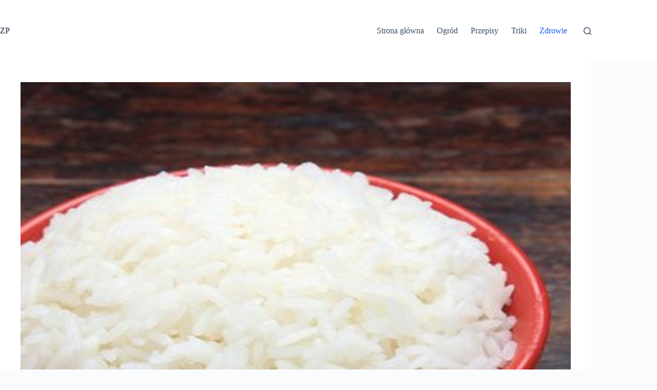

--- FILE ---
content_type: text/html; charset=UTF-8
request_url: https://zdroweporadniki.pl/zdrowie/ryz-bialy/
body_size: 20384
content:
<!doctype html>
<html lang="pl-PL">
<head>
	
	<meta charset="UTF-8">
	<meta name="viewport" content="width=device-width, initial-scale=1, maximum-scale=5, viewport-fit=cover">
	<link rel="profile" href="https://gmpg.org/xfn/11">

	<meta name='robots' content='index, follow, max-image-preview:large, max-snippet:-1, max-video-preview:-1' />

	<!-- This site is optimized with the Yoast SEO plugin v26.8 - https://yoast.com/product/yoast-seo-wordpress/ -->
	<title>Czy ryż biały jest zdrowy? Czy może wpływać negatywnie na zdrowie?</title>
	<meta name="description" content="Wiele społeczności zdrowotnych postrzega biały ryż jako niezdrową opcję. Ten artykuł pomaga ustalić, czy ryż biały jest dla Ciebie zdrowy." />
	<link rel="canonical" href="https://zdroweporadniki.pl/zdrowie/ryz-bialy/" />
	<meta property="og:locale" content="pl_PL" />
	<meta property="og:type" content="article" />
	<meta property="og:title" content="Czy ryż biały jest zdrowy? Czy może wpływać negatywnie na zdrowie?" />
	<meta property="og:description" content="Wiele społeczności zdrowotnych postrzega biały ryż jako niezdrową opcję. Ten artykuł pomaga ustalić, czy ryż biały jest dla Ciebie zdrowy." />
	<meta property="og:url" content="https://zdroweporadniki.pl/zdrowie/ryz-bialy/" />
	<meta property="og:site_name" content="ZdrowePoradniki.pl" />
	<meta property="article:published_time" content="2018-10-17T07:08:04+00:00" />
	<meta property="article:modified_time" content="2020-03-02T10:25:08+00:00" />
	<meta property="og:image" content="https://zdroweporadniki.pl/wp-content/uploads/2018/10/ryż-biały.jpg" />
	<meta property="og:image:width" content="1200" />
	<meta property="og:image:height" content="600" />
	<meta property="og:image:type" content="image/jpeg" />
	<meta name="author" content="Katarzyna Zaręba" />
	<meta name="twitter:card" content="summary_large_image" />
	<meta name="twitter:creator" content="@https://twitter.com/zdroweporadniki" />
	<meta name="twitter:site" content="@zdroweporadniki" />
	<meta name="twitter:label1" content="Napisane przez" />
	<meta name="twitter:data1" content="Katarzyna Zaręba" />
	<meta name="twitter:label2" content="Szacowany czas czytania" />
	<meta name="twitter:data2" content="6 minut" />
	<script type="application/ld+json" class="yoast-schema-graph">{"@context":"https://schema.org","@graph":[{"@type":"Article","@id":"https://zdroweporadniki.pl/zdrowie/ryz-bialy/#article","isPartOf":{"@id":"https://zdroweporadniki.pl/zdrowie/ryz-bialy/"},"author":{"name":"Katarzyna Zaręba","@id":"https://zdroweporadniki.pl/#/schema/person/e8658560e4a7590d8e75c1b47c3e1c31"},"headline":"Czy ryż biały jest zdrowy? Czy może wpływać negatywnie na zdrowie?","datePublished":"2018-10-17T07:08:04+00:00","dateModified":"2020-03-02T10:25:08+00:00","mainEntityOfPage":{"@id":"https://zdroweporadniki.pl/zdrowie/ryz-bialy/"},"wordCount":1204,"publisher":{"@id":"https://zdroweporadniki.pl/#/schema/person/e8658560e4a7590d8e75c1b47c3e1c31"},"image":{"@id":"https://zdroweporadniki.pl/zdrowie/ryz-bialy/#primaryimage"},"thumbnailUrl":"https://zdroweporadniki.pl/wp-content/uploads/2018/10/ryż-biały.jpg","articleSection":["Zdrowie"],"inLanguage":"pl-PL"},{"@type":"WebPage","@id":"https://zdroweporadniki.pl/zdrowie/ryz-bialy/","url":"https://zdroweporadniki.pl/zdrowie/ryz-bialy/","name":"Czy ryż biały jest zdrowy? Czy może wpływać negatywnie na zdrowie?","isPartOf":{"@id":"https://zdroweporadniki.pl/#website"},"primaryImageOfPage":{"@id":"https://zdroweporadniki.pl/zdrowie/ryz-bialy/#primaryimage"},"image":{"@id":"https://zdroweporadniki.pl/zdrowie/ryz-bialy/#primaryimage"},"thumbnailUrl":"https://zdroweporadniki.pl/wp-content/uploads/2018/10/ryż-biały.jpg","datePublished":"2018-10-17T07:08:04+00:00","dateModified":"2020-03-02T10:25:08+00:00","description":"Wiele społeczności zdrowotnych postrzega biały ryż jako niezdrową opcję. Ten artykuł pomaga ustalić, czy ryż biały jest dla Ciebie zdrowy.","breadcrumb":{"@id":"https://zdroweporadniki.pl/zdrowie/ryz-bialy/#breadcrumb"},"inLanguage":"pl-PL","potentialAction":[{"@type":"ReadAction","target":["https://zdroweporadniki.pl/zdrowie/ryz-bialy/"]}]},{"@type":"ImageObject","inLanguage":"pl-PL","@id":"https://zdroweporadniki.pl/zdrowie/ryz-bialy/#primaryimage","url":"https://zdroweporadniki.pl/wp-content/uploads/2018/10/ryż-biały.jpg","contentUrl":"https://zdroweporadniki.pl/wp-content/uploads/2018/10/ryż-biały.jpg","width":1200,"height":600,"caption":"ryż biały"},{"@type":"BreadcrumbList","@id":"https://zdroweporadniki.pl/zdrowie/ryz-bialy/#breadcrumb","itemListElement":[{"@type":"ListItem","position":1,"name":"Strona główna","item":"https://zdroweporadniki.pl/"},{"@type":"ListItem","position":2,"name":"Czy ryż biały jest zdrowy? Czy może wpływać negatywnie na zdrowie?"}]},{"@type":"WebSite","@id":"https://zdroweporadniki.pl/#website","url":"https://zdroweporadniki.pl/","name":"Zdrowe Poradniki","description":"","publisher":{"@id":"https://zdroweporadniki.pl/#/schema/person/e8658560e4a7590d8e75c1b47c3e1c31"},"potentialAction":[{"@type":"SearchAction","target":{"@type":"EntryPoint","urlTemplate":"https://zdroweporadniki.pl/?s={search_term_string}"},"query-input":{"@type":"PropertyValueSpecification","valueRequired":true,"valueName":"search_term_string"}}],"inLanguage":"pl-PL"},{"@type":["Person","Organization"],"@id":"https://zdroweporadniki.pl/#/schema/person/e8658560e4a7590d8e75c1b47c3e1c31","name":"Katarzyna Zaręba","image":{"@type":"ImageObject","inLanguage":"pl-PL","@id":"https://zdroweporadniki.pl/#/schema/person/image/","url":"https://secure.gravatar.com/avatar/459c8eaa86d0ff24b3bab6cd0bd9fdf7ff1cd62efd1bbffc98062fd2c15ed837?s=96&d=blank&r=g","contentUrl":"https://secure.gravatar.com/avatar/459c8eaa86d0ff24b3bab6cd0bd9fdf7ff1cd62efd1bbffc98062fd2c15ed837?s=96&d=blank&r=g","caption":"Katarzyna Zaręba"},"logo":{"@id":"https://zdroweporadniki.pl/#/schema/person/image/"},"description":"Jestem niezależną dziennikarką z Warszawy, specjalizującą się w obszarze zdrowia i środowiska. Moja pasja skupia się na eksplorowaniu punktu styku nauki i ludzkiego doświadczenia. Na łamach bloga podejmuję tematykę szeroko pojętego zdrowia, sięgając od dogłębnych analiz najnowszych badań po przedstawianie naturalnych metod łagodzenia przewlekłego bólu. W Zdrowych Poradnikach poświęcam się głównie badaniu branży zdrowia i urody, a także aktywnie przeciwdziałam dezinformacji dotyczącej zdrowia. Moje podejście oparte jest na rzetelności i profesjonalizmie, a celem mojej pracy jest dostarczanie wiarygodnych informacji, które pomagają czytelnikom podejmować świadome decyzje dotyczące ich zdrowia. Pamiętaj, że na moim blogu skupiam się na promowaniu naturalnych metod dbania o zdrowie i urodę, oraz dzieleniu się skutecznymi sposobami na odchudzanie. Zapraszam Cię do odkrywania razem ze mną ścieżek do pełni zdrowia i piękna!","sameAs":["https://zdroweporadniki.pl","https://www.instagram.com/zdroweporadnikipl/","https://x.com/https://twitter.com/zdroweporadniki"],"url":"https://zdroweporadniki.pl/author/admin/"}]}</script>
	<!-- / Yoast SEO plugin. -->


<script id="ezoic-wp-plugin-cmp" src="https://cmp.gatekeeperconsent.com/min.js" data-cfasync="false"></script>
<script id="ezoic-wp-plugin-gatekeeper" src="https://the.gatekeeperconsent.com/cmp.min.js" data-cfasync="false"></script>
<style id='wp-img-auto-sizes-contain-inline-css'>
img:is([sizes=auto i],[sizes^="auto," i]){contain-intrinsic-size:3000px 1500px}
/*# sourceURL=wp-img-auto-sizes-contain-inline-css */
</style>
<link rel='stylesheet' id='wp-block-library-css' href='//zdroweporadniki.pl/wp-includes/css/dist/block-library/style.min.css?ver=6.9' media='all' />
<style id='global-styles-inline-css'>
:root{--wp--preset--aspect-ratio--square: 1;--wp--preset--aspect-ratio--4-3: 4/3;--wp--preset--aspect-ratio--3-4: 3/4;--wp--preset--aspect-ratio--3-2: 3/2;--wp--preset--aspect-ratio--2-3: 2/3;--wp--preset--aspect-ratio--16-9: 16/9;--wp--preset--aspect-ratio--9-16: 9/16;--wp--preset--color--black: #000000;--wp--preset--color--cyan-bluish-gray: #abb8c3;--wp--preset--color--white: #ffffff;--wp--preset--color--pale-pink: #f78da7;--wp--preset--color--vivid-red: #cf2e2e;--wp--preset--color--luminous-vivid-orange: #ff6900;--wp--preset--color--luminous-vivid-amber: #fcb900;--wp--preset--color--light-green-cyan: #7bdcb5;--wp--preset--color--vivid-green-cyan: #00d084;--wp--preset--color--pale-cyan-blue: #8ed1fc;--wp--preset--color--vivid-cyan-blue: #0693e3;--wp--preset--color--vivid-purple: #9b51e0;--wp--preset--color--palette-color-1: var(--theme-palette-color-1, #2872fa);--wp--preset--color--palette-color-2: var(--theme-palette-color-2, #1559ed);--wp--preset--color--palette-color-3: var(--theme-palette-color-3, #3A4F66);--wp--preset--color--palette-color-4: var(--theme-palette-color-4, #192a3d);--wp--preset--color--palette-color-5: var(--theme-palette-color-5, #e1e8ed);--wp--preset--color--palette-color-6: var(--theme-palette-color-6, #f2f5f7);--wp--preset--color--palette-color-7: var(--theme-palette-color-7, #FAFBFC);--wp--preset--color--palette-color-8: var(--theme-palette-color-8, #ffffff);--wp--preset--gradient--vivid-cyan-blue-to-vivid-purple: linear-gradient(135deg,rgb(6,147,227) 0%,rgb(155,81,224) 100%);--wp--preset--gradient--light-green-cyan-to-vivid-green-cyan: linear-gradient(135deg,rgb(122,220,180) 0%,rgb(0,208,130) 100%);--wp--preset--gradient--luminous-vivid-amber-to-luminous-vivid-orange: linear-gradient(135deg,rgb(252,185,0) 0%,rgb(255,105,0) 100%);--wp--preset--gradient--luminous-vivid-orange-to-vivid-red: linear-gradient(135deg,rgb(255,105,0) 0%,rgb(207,46,46) 100%);--wp--preset--gradient--very-light-gray-to-cyan-bluish-gray: linear-gradient(135deg,rgb(238,238,238) 0%,rgb(169,184,195) 100%);--wp--preset--gradient--cool-to-warm-spectrum: linear-gradient(135deg,rgb(74,234,220) 0%,rgb(151,120,209) 20%,rgb(207,42,186) 40%,rgb(238,44,130) 60%,rgb(251,105,98) 80%,rgb(254,248,76) 100%);--wp--preset--gradient--blush-light-purple: linear-gradient(135deg,rgb(255,206,236) 0%,rgb(152,150,240) 100%);--wp--preset--gradient--blush-bordeaux: linear-gradient(135deg,rgb(254,205,165) 0%,rgb(254,45,45) 50%,rgb(107,0,62) 100%);--wp--preset--gradient--luminous-dusk: linear-gradient(135deg,rgb(255,203,112) 0%,rgb(199,81,192) 50%,rgb(65,88,208) 100%);--wp--preset--gradient--pale-ocean: linear-gradient(135deg,rgb(255,245,203) 0%,rgb(182,227,212) 50%,rgb(51,167,181) 100%);--wp--preset--gradient--electric-grass: linear-gradient(135deg,rgb(202,248,128) 0%,rgb(113,206,126) 100%);--wp--preset--gradient--midnight: linear-gradient(135deg,rgb(2,3,129) 0%,rgb(40,116,252) 100%);--wp--preset--gradient--juicy-peach: linear-gradient(to right, #ffecd2 0%, #fcb69f 100%);--wp--preset--gradient--young-passion: linear-gradient(to right, #ff8177 0%, #ff867a 0%, #ff8c7f 21%, #f99185 52%, #cf556c 78%, #b12a5b 100%);--wp--preset--gradient--true-sunset: linear-gradient(to right, #fa709a 0%, #fee140 100%);--wp--preset--gradient--morpheus-den: linear-gradient(to top, #30cfd0 0%, #330867 100%);--wp--preset--gradient--plum-plate: linear-gradient(135deg, #667eea 0%, #764ba2 100%);--wp--preset--gradient--aqua-splash: linear-gradient(15deg, #13547a 0%, #80d0c7 100%);--wp--preset--gradient--love-kiss: linear-gradient(to top, #ff0844 0%, #ffb199 100%);--wp--preset--gradient--new-retrowave: linear-gradient(to top, #3b41c5 0%, #a981bb 49%, #ffc8a9 100%);--wp--preset--gradient--plum-bath: linear-gradient(to top, #cc208e 0%, #6713d2 100%);--wp--preset--gradient--high-flight: linear-gradient(to right, #0acffe 0%, #495aff 100%);--wp--preset--gradient--teen-party: linear-gradient(-225deg, #FF057C 0%, #8D0B93 50%, #321575 100%);--wp--preset--gradient--fabled-sunset: linear-gradient(-225deg, #231557 0%, #44107A 29%, #FF1361 67%, #FFF800 100%);--wp--preset--gradient--arielle-smile: radial-gradient(circle 248px at center, #16d9e3 0%, #30c7ec 47%, #46aef7 100%);--wp--preset--gradient--itmeo-branding: linear-gradient(180deg, #2af598 0%, #009efd 100%);--wp--preset--gradient--deep-blue: linear-gradient(to right, #6a11cb 0%, #2575fc 100%);--wp--preset--gradient--strong-bliss: linear-gradient(to right, #f78ca0 0%, #f9748f 19%, #fd868c 60%, #fe9a8b 100%);--wp--preset--gradient--sweet-period: linear-gradient(to top, #3f51b1 0%, #5a55ae 13%, #7b5fac 25%, #8f6aae 38%, #a86aa4 50%, #cc6b8e 62%, #f18271 75%, #f3a469 87%, #f7c978 100%);--wp--preset--gradient--purple-division: linear-gradient(to top, #7028e4 0%, #e5b2ca 100%);--wp--preset--gradient--cold-evening: linear-gradient(to top, #0c3483 0%, #a2b6df 100%, #6b8cce 100%, #a2b6df 100%);--wp--preset--gradient--mountain-rock: linear-gradient(to right, #868f96 0%, #596164 100%);--wp--preset--gradient--desert-hump: linear-gradient(to top, #c79081 0%, #dfa579 100%);--wp--preset--gradient--ethernal-constance: linear-gradient(to top, #09203f 0%, #537895 100%);--wp--preset--gradient--happy-memories: linear-gradient(-60deg, #ff5858 0%, #f09819 100%);--wp--preset--gradient--grown-early: linear-gradient(to top, #0ba360 0%, #3cba92 100%);--wp--preset--gradient--morning-salad: linear-gradient(-225deg, #B7F8DB 0%, #50A7C2 100%);--wp--preset--gradient--night-call: linear-gradient(-225deg, #AC32E4 0%, #7918F2 48%, #4801FF 100%);--wp--preset--gradient--mind-crawl: linear-gradient(-225deg, #473B7B 0%, #3584A7 51%, #30D2BE 100%);--wp--preset--gradient--angel-care: linear-gradient(-225deg, #FFE29F 0%, #FFA99F 48%, #FF719A 100%);--wp--preset--gradient--juicy-cake: linear-gradient(to top, #e14fad 0%, #f9d423 100%);--wp--preset--gradient--rich-metal: linear-gradient(to right, #d7d2cc 0%, #304352 100%);--wp--preset--gradient--mole-hall: linear-gradient(-20deg, #616161 0%, #9bc5c3 100%);--wp--preset--gradient--cloudy-knoxville: linear-gradient(120deg, #fdfbfb 0%, #ebedee 100%);--wp--preset--gradient--soft-grass: linear-gradient(to top, #c1dfc4 0%, #deecdd 100%);--wp--preset--gradient--saint-petersburg: linear-gradient(135deg, #f5f7fa 0%, #c3cfe2 100%);--wp--preset--gradient--everlasting-sky: linear-gradient(135deg, #fdfcfb 0%, #e2d1c3 100%);--wp--preset--gradient--kind-steel: linear-gradient(-20deg, #e9defa 0%, #fbfcdb 100%);--wp--preset--gradient--over-sun: linear-gradient(60deg, #abecd6 0%, #fbed96 100%);--wp--preset--gradient--premium-white: linear-gradient(to top, #d5d4d0 0%, #d5d4d0 1%, #eeeeec 31%, #efeeec 75%, #e9e9e7 100%);--wp--preset--gradient--clean-mirror: linear-gradient(45deg, #93a5cf 0%, #e4efe9 100%);--wp--preset--gradient--wild-apple: linear-gradient(to top, #d299c2 0%, #fef9d7 100%);--wp--preset--gradient--snow-again: linear-gradient(to top, #e6e9f0 0%, #eef1f5 100%);--wp--preset--gradient--confident-cloud: linear-gradient(to top, #dad4ec 0%, #dad4ec 1%, #f3e7e9 100%);--wp--preset--gradient--glass-water: linear-gradient(to top, #dfe9f3 0%, white 100%);--wp--preset--gradient--perfect-white: linear-gradient(-225deg, #E3FDF5 0%, #FFE6FA 100%);--wp--preset--font-size--small: 13px;--wp--preset--font-size--medium: 20px;--wp--preset--font-size--large: clamp(22px, 1.375rem + ((1vw - 3.2px) * 0.625), 30px);--wp--preset--font-size--x-large: clamp(30px, 1.875rem + ((1vw - 3.2px) * 1.563), 50px);--wp--preset--font-size--xx-large: clamp(45px, 2.813rem + ((1vw - 3.2px) * 2.734), 80px);--wp--preset--spacing--20: 0.44rem;--wp--preset--spacing--30: 0.67rem;--wp--preset--spacing--40: 1rem;--wp--preset--spacing--50: 1.5rem;--wp--preset--spacing--60: 2.25rem;--wp--preset--spacing--70: 3.38rem;--wp--preset--spacing--80: 5.06rem;--wp--preset--shadow--natural: 6px 6px 9px rgba(0, 0, 0, 0.2);--wp--preset--shadow--deep: 12px 12px 50px rgba(0, 0, 0, 0.4);--wp--preset--shadow--sharp: 6px 6px 0px rgba(0, 0, 0, 0.2);--wp--preset--shadow--outlined: 6px 6px 0px -3px rgb(255, 255, 255), 6px 6px rgb(0, 0, 0);--wp--preset--shadow--crisp: 6px 6px 0px rgb(0, 0, 0);}:root { --wp--style--global--content-size: var(--theme-block-max-width);--wp--style--global--wide-size: var(--theme-block-wide-max-width); }:where(body) { margin: 0; }.wp-site-blocks > .alignleft { float: left; margin-right: 2em; }.wp-site-blocks > .alignright { float: right; margin-left: 2em; }.wp-site-blocks > .aligncenter { justify-content: center; margin-left: auto; margin-right: auto; }:where(.wp-site-blocks) > * { margin-block-start: var(--theme-content-spacing); margin-block-end: 0; }:where(.wp-site-blocks) > :first-child { margin-block-start: 0; }:where(.wp-site-blocks) > :last-child { margin-block-end: 0; }:root { --wp--style--block-gap: var(--theme-content-spacing); }:root :where(.is-layout-flow) > :first-child{margin-block-start: 0;}:root :where(.is-layout-flow) > :last-child{margin-block-end: 0;}:root :where(.is-layout-flow) > *{margin-block-start: var(--theme-content-spacing);margin-block-end: 0;}:root :where(.is-layout-constrained) > :first-child{margin-block-start: 0;}:root :where(.is-layout-constrained) > :last-child{margin-block-end: 0;}:root :where(.is-layout-constrained) > *{margin-block-start: var(--theme-content-spacing);margin-block-end: 0;}:root :where(.is-layout-flex){gap: var(--theme-content-spacing);}:root :where(.is-layout-grid){gap: var(--theme-content-spacing);}.is-layout-flow > .alignleft{float: left;margin-inline-start: 0;margin-inline-end: 2em;}.is-layout-flow > .alignright{float: right;margin-inline-start: 2em;margin-inline-end: 0;}.is-layout-flow > .aligncenter{margin-left: auto !important;margin-right: auto !important;}.is-layout-constrained > .alignleft{float: left;margin-inline-start: 0;margin-inline-end: 2em;}.is-layout-constrained > .alignright{float: right;margin-inline-start: 2em;margin-inline-end: 0;}.is-layout-constrained > .aligncenter{margin-left: auto !important;margin-right: auto !important;}.is-layout-constrained > :where(:not(.alignleft):not(.alignright):not(.alignfull)){max-width: var(--wp--style--global--content-size);margin-left: auto !important;margin-right: auto !important;}.is-layout-constrained > .alignwide{max-width: var(--wp--style--global--wide-size);}body .is-layout-flex{display: flex;}.is-layout-flex{flex-wrap: wrap;align-items: center;}.is-layout-flex > :is(*, div){margin: 0;}body .is-layout-grid{display: grid;}.is-layout-grid > :is(*, div){margin: 0;}body{padding-top: 0px;padding-right: 0px;padding-bottom: 0px;padding-left: 0px;}:root :where(.wp-element-button, .wp-block-button__link){font-style: inherit;font-weight: inherit;letter-spacing: inherit;text-transform: inherit;}.has-black-color{color: var(--wp--preset--color--black) !important;}.has-cyan-bluish-gray-color{color: var(--wp--preset--color--cyan-bluish-gray) !important;}.has-white-color{color: var(--wp--preset--color--white) !important;}.has-pale-pink-color{color: var(--wp--preset--color--pale-pink) !important;}.has-vivid-red-color{color: var(--wp--preset--color--vivid-red) !important;}.has-luminous-vivid-orange-color{color: var(--wp--preset--color--luminous-vivid-orange) !important;}.has-luminous-vivid-amber-color{color: var(--wp--preset--color--luminous-vivid-amber) !important;}.has-light-green-cyan-color{color: var(--wp--preset--color--light-green-cyan) !important;}.has-vivid-green-cyan-color{color: var(--wp--preset--color--vivid-green-cyan) !important;}.has-pale-cyan-blue-color{color: var(--wp--preset--color--pale-cyan-blue) !important;}.has-vivid-cyan-blue-color{color: var(--wp--preset--color--vivid-cyan-blue) !important;}.has-vivid-purple-color{color: var(--wp--preset--color--vivid-purple) !important;}.has-palette-color-1-color{color: var(--wp--preset--color--palette-color-1) !important;}.has-palette-color-2-color{color: var(--wp--preset--color--palette-color-2) !important;}.has-palette-color-3-color{color: var(--wp--preset--color--palette-color-3) !important;}.has-palette-color-4-color{color: var(--wp--preset--color--palette-color-4) !important;}.has-palette-color-5-color{color: var(--wp--preset--color--palette-color-5) !important;}.has-palette-color-6-color{color: var(--wp--preset--color--palette-color-6) !important;}.has-palette-color-7-color{color: var(--wp--preset--color--palette-color-7) !important;}.has-palette-color-8-color{color: var(--wp--preset--color--palette-color-8) !important;}.has-black-background-color{background-color: var(--wp--preset--color--black) !important;}.has-cyan-bluish-gray-background-color{background-color: var(--wp--preset--color--cyan-bluish-gray) !important;}.has-white-background-color{background-color: var(--wp--preset--color--white) !important;}.has-pale-pink-background-color{background-color: var(--wp--preset--color--pale-pink) !important;}.has-vivid-red-background-color{background-color: var(--wp--preset--color--vivid-red) !important;}.has-luminous-vivid-orange-background-color{background-color: var(--wp--preset--color--luminous-vivid-orange) !important;}.has-luminous-vivid-amber-background-color{background-color: var(--wp--preset--color--luminous-vivid-amber) !important;}.has-light-green-cyan-background-color{background-color: var(--wp--preset--color--light-green-cyan) !important;}.has-vivid-green-cyan-background-color{background-color: var(--wp--preset--color--vivid-green-cyan) !important;}.has-pale-cyan-blue-background-color{background-color: var(--wp--preset--color--pale-cyan-blue) !important;}.has-vivid-cyan-blue-background-color{background-color: var(--wp--preset--color--vivid-cyan-blue) !important;}.has-vivid-purple-background-color{background-color: var(--wp--preset--color--vivid-purple) !important;}.has-palette-color-1-background-color{background-color: var(--wp--preset--color--palette-color-1) !important;}.has-palette-color-2-background-color{background-color: var(--wp--preset--color--palette-color-2) !important;}.has-palette-color-3-background-color{background-color: var(--wp--preset--color--palette-color-3) !important;}.has-palette-color-4-background-color{background-color: var(--wp--preset--color--palette-color-4) !important;}.has-palette-color-5-background-color{background-color: var(--wp--preset--color--palette-color-5) !important;}.has-palette-color-6-background-color{background-color: var(--wp--preset--color--palette-color-6) !important;}.has-palette-color-7-background-color{background-color: var(--wp--preset--color--palette-color-7) !important;}.has-palette-color-8-background-color{background-color: var(--wp--preset--color--palette-color-8) !important;}.has-black-border-color{border-color: var(--wp--preset--color--black) !important;}.has-cyan-bluish-gray-border-color{border-color: var(--wp--preset--color--cyan-bluish-gray) !important;}.has-white-border-color{border-color: var(--wp--preset--color--white) !important;}.has-pale-pink-border-color{border-color: var(--wp--preset--color--pale-pink) !important;}.has-vivid-red-border-color{border-color: var(--wp--preset--color--vivid-red) !important;}.has-luminous-vivid-orange-border-color{border-color: var(--wp--preset--color--luminous-vivid-orange) !important;}.has-luminous-vivid-amber-border-color{border-color: var(--wp--preset--color--luminous-vivid-amber) !important;}.has-light-green-cyan-border-color{border-color: var(--wp--preset--color--light-green-cyan) !important;}.has-vivid-green-cyan-border-color{border-color: var(--wp--preset--color--vivid-green-cyan) !important;}.has-pale-cyan-blue-border-color{border-color: var(--wp--preset--color--pale-cyan-blue) !important;}.has-vivid-cyan-blue-border-color{border-color: var(--wp--preset--color--vivid-cyan-blue) !important;}.has-vivid-purple-border-color{border-color: var(--wp--preset--color--vivid-purple) !important;}.has-palette-color-1-border-color{border-color: var(--wp--preset--color--palette-color-1) !important;}.has-palette-color-2-border-color{border-color: var(--wp--preset--color--palette-color-2) !important;}.has-palette-color-3-border-color{border-color: var(--wp--preset--color--palette-color-3) !important;}.has-palette-color-4-border-color{border-color: var(--wp--preset--color--palette-color-4) !important;}.has-palette-color-5-border-color{border-color: var(--wp--preset--color--palette-color-5) !important;}.has-palette-color-6-border-color{border-color: var(--wp--preset--color--palette-color-6) !important;}.has-palette-color-7-border-color{border-color: var(--wp--preset--color--palette-color-7) !important;}.has-palette-color-8-border-color{border-color: var(--wp--preset--color--palette-color-8) !important;}.has-vivid-cyan-blue-to-vivid-purple-gradient-background{background: var(--wp--preset--gradient--vivid-cyan-blue-to-vivid-purple) !important;}.has-light-green-cyan-to-vivid-green-cyan-gradient-background{background: var(--wp--preset--gradient--light-green-cyan-to-vivid-green-cyan) !important;}.has-luminous-vivid-amber-to-luminous-vivid-orange-gradient-background{background: var(--wp--preset--gradient--luminous-vivid-amber-to-luminous-vivid-orange) !important;}.has-luminous-vivid-orange-to-vivid-red-gradient-background{background: var(--wp--preset--gradient--luminous-vivid-orange-to-vivid-red) !important;}.has-very-light-gray-to-cyan-bluish-gray-gradient-background{background: var(--wp--preset--gradient--very-light-gray-to-cyan-bluish-gray) !important;}.has-cool-to-warm-spectrum-gradient-background{background: var(--wp--preset--gradient--cool-to-warm-spectrum) !important;}.has-blush-light-purple-gradient-background{background: var(--wp--preset--gradient--blush-light-purple) !important;}.has-blush-bordeaux-gradient-background{background: var(--wp--preset--gradient--blush-bordeaux) !important;}.has-luminous-dusk-gradient-background{background: var(--wp--preset--gradient--luminous-dusk) !important;}.has-pale-ocean-gradient-background{background: var(--wp--preset--gradient--pale-ocean) !important;}.has-electric-grass-gradient-background{background: var(--wp--preset--gradient--electric-grass) !important;}.has-midnight-gradient-background{background: var(--wp--preset--gradient--midnight) !important;}.has-juicy-peach-gradient-background{background: var(--wp--preset--gradient--juicy-peach) !important;}.has-young-passion-gradient-background{background: var(--wp--preset--gradient--young-passion) !important;}.has-true-sunset-gradient-background{background: var(--wp--preset--gradient--true-sunset) !important;}.has-morpheus-den-gradient-background{background: var(--wp--preset--gradient--morpheus-den) !important;}.has-plum-plate-gradient-background{background: var(--wp--preset--gradient--plum-plate) !important;}.has-aqua-splash-gradient-background{background: var(--wp--preset--gradient--aqua-splash) !important;}.has-love-kiss-gradient-background{background: var(--wp--preset--gradient--love-kiss) !important;}.has-new-retrowave-gradient-background{background: var(--wp--preset--gradient--new-retrowave) !important;}.has-plum-bath-gradient-background{background: var(--wp--preset--gradient--plum-bath) !important;}.has-high-flight-gradient-background{background: var(--wp--preset--gradient--high-flight) !important;}.has-teen-party-gradient-background{background: var(--wp--preset--gradient--teen-party) !important;}.has-fabled-sunset-gradient-background{background: var(--wp--preset--gradient--fabled-sunset) !important;}.has-arielle-smile-gradient-background{background: var(--wp--preset--gradient--arielle-smile) !important;}.has-itmeo-branding-gradient-background{background: var(--wp--preset--gradient--itmeo-branding) !important;}.has-deep-blue-gradient-background{background: var(--wp--preset--gradient--deep-blue) !important;}.has-strong-bliss-gradient-background{background: var(--wp--preset--gradient--strong-bliss) !important;}.has-sweet-period-gradient-background{background: var(--wp--preset--gradient--sweet-period) !important;}.has-purple-division-gradient-background{background: var(--wp--preset--gradient--purple-division) !important;}.has-cold-evening-gradient-background{background: var(--wp--preset--gradient--cold-evening) !important;}.has-mountain-rock-gradient-background{background: var(--wp--preset--gradient--mountain-rock) !important;}.has-desert-hump-gradient-background{background: var(--wp--preset--gradient--desert-hump) !important;}.has-ethernal-constance-gradient-background{background: var(--wp--preset--gradient--ethernal-constance) !important;}.has-happy-memories-gradient-background{background: var(--wp--preset--gradient--happy-memories) !important;}.has-grown-early-gradient-background{background: var(--wp--preset--gradient--grown-early) !important;}.has-morning-salad-gradient-background{background: var(--wp--preset--gradient--morning-salad) !important;}.has-night-call-gradient-background{background: var(--wp--preset--gradient--night-call) !important;}.has-mind-crawl-gradient-background{background: var(--wp--preset--gradient--mind-crawl) !important;}.has-angel-care-gradient-background{background: var(--wp--preset--gradient--angel-care) !important;}.has-juicy-cake-gradient-background{background: var(--wp--preset--gradient--juicy-cake) !important;}.has-rich-metal-gradient-background{background: var(--wp--preset--gradient--rich-metal) !important;}.has-mole-hall-gradient-background{background: var(--wp--preset--gradient--mole-hall) !important;}.has-cloudy-knoxville-gradient-background{background: var(--wp--preset--gradient--cloudy-knoxville) !important;}.has-soft-grass-gradient-background{background: var(--wp--preset--gradient--soft-grass) !important;}.has-saint-petersburg-gradient-background{background: var(--wp--preset--gradient--saint-petersburg) !important;}.has-everlasting-sky-gradient-background{background: var(--wp--preset--gradient--everlasting-sky) !important;}.has-kind-steel-gradient-background{background: var(--wp--preset--gradient--kind-steel) !important;}.has-over-sun-gradient-background{background: var(--wp--preset--gradient--over-sun) !important;}.has-premium-white-gradient-background{background: var(--wp--preset--gradient--premium-white) !important;}.has-clean-mirror-gradient-background{background: var(--wp--preset--gradient--clean-mirror) !important;}.has-wild-apple-gradient-background{background: var(--wp--preset--gradient--wild-apple) !important;}.has-snow-again-gradient-background{background: var(--wp--preset--gradient--snow-again) !important;}.has-confident-cloud-gradient-background{background: var(--wp--preset--gradient--confident-cloud) !important;}.has-glass-water-gradient-background{background: var(--wp--preset--gradient--glass-water) !important;}.has-perfect-white-gradient-background{background: var(--wp--preset--gradient--perfect-white) !important;}.has-small-font-size{font-size: var(--wp--preset--font-size--small) !important;}.has-medium-font-size{font-size: var(--wp--preset--font-size--medium) !important;}.has-large-font-size{font-size: var(--wp--preset--font-size--large) !important;}.has-x-large-font-size{font-size: var(--wp--preset--font-size--x-large) !important;}.has-xx-large-font-size{font-size: var(--wp--preset--font-size--xx-large) !important;}
:root :where(.wp-block-pullquote){font-size: clamp(0.984em, 0.984rem + ((1vw - 0.2em) * 0.645), 1.5em);line-height: 1.6;}
/*# sourceURL=global-styles-inline-css */
</style>
<link rel='stylesheet' id='ct-main-styles-css' href='//zdroweporadniki.pl/wp-content/themes/blocksy/static/bundle/main.min.css?ver=2.1.25' media='all' />
<link rel='stylesheet' id='ct-page-title-styles-css' href='//zdroweporadniki.pl/wp-content/themes/blocksy/static/bundle/page-title.min.css?ver=2.1.25' media='all' />
<link rel='stylesheet' id='ct-share-box-styles-css' href='//zdroweporadniki.pl/wp-content/themes/blocksy/static/bundle/share-box.min.css?ver=2.1.25' media='all' />
<script id="ezoic-wp-plugin-js" async src="//www.ezojs.com/ezoic/sa.min.js"></script>
<script data-ezoic="1">window.ezstandalone = window.ezstandalone || {};ezstandalone.cmd = ezstandalone.cmd || [];</script>
<noscript><link rel='stylesheet' href='https://zdroweporadniki.pl/wp-content/themes/blocksy/static/bundle/no-scripts.min.css' type='text/css'></noscript>
<style id="ct-main-styles-inline-css">[data-header*="type-1"] .ct-header [data-id="logo"] .site-title {--theme-font-weight:700;--theme-font-size:25px;--theme-line-height:1.5;--theme-link-initial-color:var(--theme-palette-color-4);} [data-header*="type-1"] .ct-header [data-id="menu"] > ul > li > a {--theme-font-weight:700;--theme-text-transform:uppercase;--theme-font-size:12px;--theme-line-height:1.3;--theme-link-initial-color:var(--theme-text-color);} [data-header*="type-1"] .ct-header [data-id="menu"] .sub-menu .ct-menu-link {--theme-link-initial-color:var(--theme-palette-color-8);--theme-font-weight:500;--theme-font-size:12px;} [data-header*="type-1"] .ct-header [data-id="menu"] .sub-menu {--dropdown-divider:1px dashed rgba(255, 255, 255, 0.1);--theme-box-shadow:0px 10px 20px rgba(41, 51, 61, 0.1);--theme-border-radius:0px 0px 2px 2px;} [data-header*="type-1"] .ct-header [data-row*="middle"] {--height:120px;background-color:var(--theme-palette-color-8);background-image:none;--theme-border-top:none;--theme-border-bottom:none;--theme-box-shadow:none;} [data-header*="type-1"] .ct-header [data-row*="middle"] > div {--theme-border-top:none;--theme-border-bottom:none;} [data-header*="type-1"] [data-id="mobile-menu"] {--theme-font-weight:700;--theme-font-size:20px;--theme-link-initial-color:#ffffff;--mobile-menu-divider:none;} [data-header*="type-1"] #offcanvas {--theme-box-shadow:0px 0px 70px rgba(0, 0, 0, 0.35);--side-panel-width:500px;--panel-content-height:100%;} [data-header*="type-1"] #offcanvas .ct-panel-inner {background-color:rgba(18, 21, 25, 0.98);} [data-header*="type-1"] #search-modal .ct-search-results {--theme-font-weight:500;--theme-font-size:14px;--theme-line-height:1.4;} [data-header*="type-1"] #search-modal .ct-search-form {--theme-link-initial-color:#ffffff;--theme-form-text-initial-color:#ffffff;--theme-form-text-focus-color:#ffffff;--theme-form-field-border-initial-color:rgba(255, 255, 255, 0.2);--theme-button-text-initial-color:rgba(255, 255, 255, 0.7);--theme-button-text-hover-color:#ffffff;--theme-button-background-initial-color:var(--theme-palette-color-1);--theme-button-background-hover-color:var(--theme-palette-color-1);} [data-header*="type-1"] #search-modal {background-color:rgba(18, 21, 25, 0.98);} [data-header*="type-1"] [data-id="trigger"] {--theme-icon-size:18px;} [data-header*="type-1"] {--header-height:120px;} [data-header*="type-1"] .ct-header {background-image:none;} [data-footer*="type-1"] .ct-footer [data-row*="bottom"] > div {--container-spacing:25px;--theme-border:none;--theme-border-top:none;--theme-border-bottom:none;--grid-template-columns:initial;} [data-footer*="type-1"] .ct-footer [data-row*="bottom"] .widget-title {--theme-font-size:16px;} [data-footer*="type-1"] .ct-footer [data-row*="bottom"] {--theme-border-top:none;--theme-border-bottom:none;background-color:transparent;} [data-footer*="type-1"] [data-id="copyright"] {--theme-font-weight:400;--theme-font-size:15px;--theme-line-height:1.3;} [data-footer*="type-1"] .ct-footer [data-id="menu"] ul {--theme-font-weight:700;--theme-text-transform:uppercase;--theme-font-size:12px;--theme-line-height:1.3;} [data-footer*="type-1"] .ct-footer [data-id="menu"] > ul > li > a {--theme-link-initial-color:var(--theme-text-color);} [data-footer*="type-1"] .ct-footer [data-row*="middle"] > div {--container-spacing:70px;--theme-border:none;--theme-border-top:none;--theme-border-bottom:none;--grid-template-columns:repeat(3, 1fr);} [data-footer*="type-1"] .ct-footer [data-row*="middle"] .widget-title {--theme-font-size:16px;} [data-footer*="type-1"] .ct-footer [data-row*="middle"] {--theme-border-top:none;--theme-border-bottom:none;background-color:transparent;} [data-footer*="type-1"] .ct-footer {background-color:var(--theme-palette-color-6);}:root {--theme-font-family:var(--theme-font-stack-default);--theme-font-weight:400;--theme-text-transform:none;--theme-text-decoration:none;--theme-font-size:16px;--theme-line-height:1.65;--theme-letter-spacing:0em;--theme-button-font-weight:500;--theme-button-font-size:15px;--has-classic-forms:var(--true);--has-modern-forms:var(--false);--theme-form-field-border-initial-color:var(--theme-border-color);--theme-form-field-border-focus-color:var(--theme-palette-color-1);--theme-form-selection-field-initial-color:var(--theme-border-color);--theme-form-selection-field-active-color:var(--theme-palette-color-1);--theme-palette-color-1:#2872fa;--theme-palette-color-2:#1559ed;--theme-palette-color-3:#3A4F66;--theme-palette-color-4:#192a3d;--theme-palette-color-5:#e1e8ed;--theme-palette-color-6:#f2f5f7;--theme-palette-color-7:#FAFBFC;--theme-palette-color-8:#ffffff;--theme-text-color:var(--theme-palette-color-3);--theme-link-initial-color:var(--theme-palette-color-1);--theme-link-hover-color:var(--theme-palette-color-2);--theme-selection-text-color:#ffffff;--theme-selection-background-color:var(--theme-palette-color-1);--theme-border-color:var(--theme-palette-color-5);--theme-headings-color:var(--theme-palette-color-4);--theme-content-spacing:1.5em;--theme-button-min-height:40px;--theme-button-shadow:none;--theme-button-transform:none;--theme-button-text-initial-color:#ffffff;--theme-button-text-hover-color:#ffffff;--theme-button-background-initial-color:var(--theme-palette-color-1);--theme-button-background-hover-color:var(--theme-palette-color-2);--theme-button-border:none;--theme-button-padding:5px 20px;--theme-normal-container-max-width:1290px;--theme-content-vertical-spacing:60px;--theme-container-edge-spacing:90vw;--theme-narrow-container-max-width:750px;--theme-wide-offset:130px;}h1 {--theme-font-weight:700;--theme-font-size:40px;--theme-line-height:1.5;}h2 {--theme-font-weight:700;--theme-font-size:35px;--theme-line-height:1.5;}h3 {--theme-font-weight:700;--theme-font-size:30px;--theme-line-height:1.5;}h4 {--theme-font-weight:700;--theme-font-size:25px;--theme-line-height:1.5;}h5 {--theme-font-weight:700;--theme-font-size:20px;--theme-line-height:1.5;}h6 {--theme-font-weight:700;--theme-font-size:16px;--theme-line-height:1.5;}.wp-block-pullquote {--theme-font-family:Georgia;--theme-font-weight:600;--theme-font-size:25px;}pre, code, samp, kbd {--theme-font-family:monospace;--theme-font-weight:400;--theme-font-size:16px;}figcaption {--theme-font-size:8px;}.ct-sidebar .widget-title {--theme-font-size:20px;}.ct-breadcrumbs {--theme-font-weight:600;--theme-text-transform:uppercase;--theme-font-size:12px;}body {background-color:var(--theme-palette-color-7);background-image:none;} [data-prefix="single_blog_post"] .entry-header .page-title {--theme-font-size:30px;} [data-prefix="single_blog_post"] .entry-header .entry-meta {--theme-font-weight:600;--theme-text-transform:uppercase;--theme-font-size:12px;--theme-line-height:1.3;} [data-prefix="single_blog_post"] .hero-section[data-type="type-1"] {--alignment:center;} [data-prefix="categories"] .entry-header .page-title {--theme-font-size:30px;} [data-prefix="categories"] .entry-header .entry-meta {--theme-font-weight:600;--theme-text-transform:uppercase;--theme-font-size:12px;--theme-line-height:1.3;} [data-prefix="search"] .entry-header .page-title {--theme-font-size:30px;} [data-prefix="search"] .entry-header .entry-meta {--theme-font-weight:600;--theme-text-transform:uppercase;--theme-font-size:12px;--theme-line-height:1.3;} [data-prefix="author"] .entry-header .page-title {--theme-font-size:30px;} [data-prefix="author"] .entry-header .entry-meta {--theme-font-weight:600;--theme-text-transform:uppercase;--theme-font-size:12px;--theme-line-height:1.3;} [data-prefix="author"] .hero-section[data-type="type-2"] {background-color:var(--theme-palette-color-6);background-image:none;--container-padding:50px 0px;} [data-prefix="single_page"] .entry-header .page-title {--theme-font-size:30px;} [data-prefix="single_page"] .entry-header .entry-meta {--theme-font-weight:600;--theme-text-transform:uppercase;--theme-font-size:12px;--theme-line-height:1.3;} [data-prefix="blog"] .entries {--grid-template-columns:repeat(3, minmax(0, 1fr));} [data-prefix="blog"] .entry-card .entry-title {--theme-font-size:20px;--theme-line-height:1.3;} [data-prefix="blog"] .entry-card .entry-meta {--theme-font-weight:600;--theme-text-transform:uppercase;--theme-font-size:12px;} [data-prefix="blog"] .entry-card {background-color:var(--theme-palette-color-8);--theme-box-shadow:0px 12px 18px -6px rgba(34, 56, 101, 0.04);} [data-prefix="blog"] [data-archive="default"] .card-content .entry-meta[data-id="meta_1"] {--card-element-spacing:15px;} [data-prefix="blog"] [data-archive="default"] .card-content .ct-media-container {--card-element-spacing:30px;} [data-prefix="categories"] .entries {--grid-template-columns:repeat(3, minmax(0, 1fr));} [data-prefix="categories"] .entry-card .entry-title {--theme-font-size:20px;--theme-line-height:1.3;} [data-prefix="categories"] .entry-card .entry-meta {--theme-font-weight:600;--theme-text-transform:uppercase;--theme-font-size:12px;} [data-prefix="categories"] .entry-card {background-color:var(--theme-palette-color-8);--theme-box-shadow:0px 12px 18px -6px rgba(34, 56, 101, 0.04);} [data-prefix="author"] .entries {--grid-template-columns:repeat(3, minmax(0, 1fr));} [data-prefix="author"] .entry-card .entry-title {--theme-font-size:20px;--theme-line-height:1.3;} [data-prefix="author"] .entry-card .entry-meta {--theme-font-weight:600;--theme-text-transform:uppercase;--theme-font-size:12px;} [data-prefix="author"] .entry-card {background-color:var(--theme-palette-color-8);--theme-box-shadow:0px 12px 18px -6px rgba(34, 56, 101, 0.04);} [data-prefix="search"] .entries {--grid-template-columns:repeat(3, minmax(0, 1fr));} [data-prefix="search"] .entry-card .entry-title {--theme-font-size:20px;--theme-line-height:1.3;} [data-prefix="search"] .entry-card .entry-meta {--theme-font-weight:600;--theme-text-transform:uppercase;--theme-font-size:12px;} [data-prefix="search"] .entry-card {background-color:var(--theme-palette-color-8);--theme-box-shadow:0px 12px 18px -6px rgba(34, 56, 101, 0.04);}form textarea {--theme-form-field-height:170px;}.ct-sidebar {--theme-link-initial-color:var(--theme-text-color);}.ct-back-to-top {--theme-icon-color:#ffffff;--theme-icon-hover-color:#ffffff;} [data-prefix="single_blog_post"] .ct-share-box .ct-module-title {--theme-font-weight:600;--theme-font-size:14px;} [data-prefix="single_blog_post"] .ct-share-box[data-type="type-1"] {--theme-border:1px solid var(--theme-border-color);} [data-prefix="single_blog_post"] .ct-related-posts .ct-module-title {--horizontal-alignment:center;} [data-prefix="single_blog_post"] .ct-related-posts-container {background-color:var(--theme-palette-color-6);} [data-prefix="single_blog_post"] .ct-related-posts .related-entry-title {--theme-font-size:16px;--card-element-spacing:5px;} [data-prefix="single_blog_post"] .ct-related-posts .entry-meta {--theme-font-size:14px;} [data-prefix="single_blog_post"] .ct-related-posts {--grid-template-columns:repeat(3, minmax(0, 1fr));} [data-prefix="single_blog_post"] [class*="ct-container"] > article[class*="post"] {--has-boxed:var(--true);--has-wide:var(--false);background-color:var(--has-background, var(--theme-palette-color-8));--theme-boxed-content-border-radius:3px;--theme-boxed-content-spacing:40px;--theme-boxed-content-box-shadow:0px 12px 18px -6px rgba(34, 56, 101, 0.04);} [data-prefix="single_page"] [class*="ct-container"] > article[class*="post"] {--has-boxed:var(--false);--has-wide:var(--true);}@media (max-width: 999.98px) {[data-header*="type-1"] .ct-header [data-row*="middle"] {--height:70px;} [data-header*="type-1"] #offcanvas {--side-panel-width:65vw;} [data-header*="type-1"] {--header-height:70px;} [data-footer*="type-1"] .ct-footer [data-row*="bottom"] > div {--grid-template-columns:initial;} [data-footer*="type-1"] .ct-footer [data-row*="middle"] > div {--container-spacing:50px;--grid-template-columns:initial;} [data-prefix="blog"] .entries {--grid-template-columns:repeat(2, minmax(0, 1fr));} [data-prefix="categories"] .entries {--grid-template-columns:repeat(2, minmax(0, 1fr));} [data-prefix="author"] .entries {--grid-template-columns:repeat(2, minmax(0, 1fr));} [data-prefix="search"] .entries {--grid-template-columns:repeat(2, minmax(0, 1fr));} [data-prefix="single_blog_post"] .ct-related-posts {--grid-template-columns:repeat(2, minmax(0, 1fr));} [data-prefix="single_blog_post"] [class*="ct-container"] > article[class*="post"] {--theme-boxed-content-spacing:35px;}}@media (max-width: 689.98px) {[data-header*="type-1"] #offcanvas {--side-panel-width:90vw;} [data-footer*="type-1"] .ct-footer [data-row*="bottom"] > div {--container-spacing:15px;--grid-template-columns:initial;} [data-footer*="type-1"] .ct-footer [data-row*="middle"] > div {--container-spacing:40px;--grid-template-columns:initial;}:root {--theme-font-size:18px;--theme-content-vertical-spacing:50px;--theme-container-edge-spacing:88vw;}h1 {--theme-font-size:24px;}h2 {--theme-font-size:22px;}h3 {--theme-font-size:20px;}h4 {--theme-font-size:20px;}h6 {--theme-font-size:20px;}pre, code, samp, kbd {--theme-font-size:20px;}figcaption {--theme-font-size:6px;--theme-letter-spacing:0em;} [data-prefix="single_blog_post"] .entry-header .page-title {--theme-font-size:24px;} [data-prefix="single_blog_post"] .entry-header .entry-meta {--theme-font-size:8px;} [data-prefix="blog"] .entries {--grid-template-columns:repeat(1, minmax(0, 1fr));} [data-prefix="blog"] .entry-card .entry-title {--theme-font-size:18px;} [data-prefix="categories"] .entries {--grid-template-columns:repeat(1, minmax(0, 1fr));} [data-prefix="categories"] .entry-card .entry-title {--theme-font-size:18px;} [data-prefix="author"] .entries {--grid-template-columns:repeat(1, minmax(0, 1fr));} [data-prefix="author"] .entry-card .entry-title {--theme-font-size:18px;} [data-prefix="search"] .entries {--grid-template-columns:repeat(1, minmax(0, 1fr));} [data-prefix="search"] .entry-card .entry-title {--theme-font-size:18px;} [data-prefix="single_blog_post"] .ct-related-posts {--grid-template-columns:repeat(1, minmax(0, 1fr));} [data-prefix="single_blog_post"] [class*="ct-container"] > article[class*="post"] {--has-boxed:var(--false);--has-wide:var(--true);--theme-boxed-content-spacing:20px;}}</style>
<link rel="icon" href="https://zdroweporadniki.pl/wp-content/uploads/2023/05/cropped-logo-zp-32x32.jpg" sizes="32x32" />
<link rel="icon" href="https://zdroweporadniki.pl/wp-content/uploads/2023/05/cropped-logo-zp-192x192.jpg" sizes="192x192" />
<link rel="apple-touch-icon" href="https://zdroweporadniki.pl/wp-content/uploads/2023/05/cropped-logo-zp-180x180.jpg" />
<meta name="msapplication-TileImage" content="https://zdroweporadniki.pl/wp-content/uploads/2023/05/cropped-logo-zp-270x270.jpg" />
	</head>


<body class="wp-singular post-template-default single single-post postid-11900 single-format-standard wp-embed-responsive wp-theme-blocksy" data-link="type-2" data-prefix="single_blog_post" data-header="type-1" data-footer="type-1" itemscope="itemscope" itemtype="https://schema.org/Blog">

<!-- Ezoic - wp_top_of_page - top_of_page --><div id="ezoic-pub-ad-placeholder-189" data-inserter-version="-1" data-placement-location="top_of_page"></div><script data-ezoic="1">ezstandalone.cmd.push(function () { ezstandalone.showAds(189); });</script><!-- End Ezoic - wp_top_of_page - top_of_page --><a class="skip-link screen-reader-text" href="#main">Przejdź do treści</a><div class="ct-drawer-canvas" data-location="start">
		<div id="search-modal" class="ct-panel" data-behaviour="modal" role="dialog" aria-label="Szukaj modalnie" inert>
			<div class="ct-panel-actions">
				<button class="ct-toggle-close" data-type="type-1" aria-label="Zamknij okno wyszukiwania">
					<svg class="ct-icon" width="12" height="12" viewBox="0 0 15 15"><path d="M1 15a1 1 0 01-.71-.29 1 1 0 010-1.41l5.8-5.8-5.8-5.8A1 1 0 011.7.29l5.8 5.8 5.8-5.8a1 1 0 011.41 1.41l-5.8 5.8 5.8 5.8a1 1 0 01-1.41 1.41l-5.8-5.8-5.8 5.8A1 1 0 011 15z"/></svg>				</button>
			</div>

			<div class="ct-panel-content">
				

<form role="search" method="get" class="ct-search-form"  action="https://zdroweporadniki.pl/" aria-haspopup="listbox" data-live-results="thumbs">

	<input
		type="search" class="modal-field"		placeholder="Szukaj"
		value=""
		name="s"
		autocomplete="off"
		title="Szukaj..."
		aria-label="Szukaj..."
			>

	<div class="ct-search-form-controls">
		
		<button type="submit" class="wp-element-button" data-button="icon" aria-label="Przycisk wyszukiwania">
			<svg class="ct-icon ct-search-button-content" aria-hidden="true" width="15" height="15" viewBox="0 0 15 15"><path d="M14.8,13.7L12,11c0.9-1.2,1.5-2.6,1.5-4.2c0-3.7-3-6.8-6.8-6.8S0,3,0,6.8s3,6.8,6.8,6.8c1.6,0,3.1-0.6,4.2-1.5l2.8,2.8c0.1,0.1,0.3,0.2,0.5,0.2s0.4-0.1,0.5-0.2C15.1,14.5,15.1,14,14.8,13.7z M1.5,6.8c0-2.9,2.4-5.2,5.2-5.2S12,3.9,12,6.8S9.6,12,6.8,12S1.5,9.6,1.5,6.8z"/></svg>
			<span class="ct-ajax-loader">
				<svg viewBox="0 0 24 24">
					<circle cx="12" cy="12" r="10" opacity="0.2" fill="none" stroke="currentColor" stroke-miterlimit="10" stroke-width="2"/>

					<path d="m12,2c5.52,0,10,4.48,10,10" fill="none" stroke="currentColor" stroke-linecap="round" stroke-miterlimit="10" stroke-width="2">
						<animateTransform
							attributeName="transform"
							attributeType="XML"
							type="rotate"
							dur="0.6s"
							from="0 12 12"
							to="360 12 12"
							repeatCount="indefinite"
						/>
					</path>
				</svg>
			</span>
		</button>

		
					<input type="hidden" name="ct_post_type" value="post:page">
		
		

			</div>

			<div class="screen-reader-text" aria-live="polite" role="status">
			Brak wyników		</div>
	
</form>


			</div>
		</div>

		<div id="offcanvas" class="ct-panel ct-header" data-behaviour="right-side" role="dialog" aria-label="Tryb modalny Offcanvas" inert=""><div class="ct-panel-inner">
		<div class="ct-panel-actions">
			
			<button class="ct-toggle-close" data-type="type-1" aria-label="Zamknij edytor">
				<svg class="ct-icon" width="12" height="12" viewBox="0 0 15 15"><path d="M1 15a1 1 0 01-.71-.29 1 1 0 010-1.41l5.8-5.8-5.8-5.8A1 1 0 011.7.29l5.8 5.8 5.8-5.8a1 1 0 011.41 1.41l-5.8 5.8 5.8 5.8a1 1 0 01-1.41 1.41l-5.8-5.8-5.8 5.8A1 1 0 011 15z"/></svg>
			</button>
		</div>
		<div class="ct-panel-content" data-device="desktop"><div class="ct-panel-content-inner"></div></div><div class="ct-panel-content" data-device="mobile"><div class="ct-panel-content-inner">
<nav
	class="mobile-menu menu-container"
	data-id="mobile-menu" data-interaction="click" data-toggle-type="type-1" data-submenu-dots="yes"	>

	<ul><li class="page_item page-item-8"><a href="https://zdroweporadniki.pl/kontakt/" class="ct-menu-link">Kontakt</a></li><li class="page_item page-item-10"><a href="https://zdroweporadniki.pl/polityka-prywatnosci1/" class="ct-menu-link">Polityka prywatności</a></li><li class="page_item page-item-33116"><a href="https://zdroweporadniki.pl/home-2/" class="ct-menu-link">Strona główna</a></li></ul></nav>

</div></div></div></div></div>
<div id="main-container">
	<header id="header" class="ct-header" data-id="type-1" itemscope="" itemtype="https://schema.org/WPHeader"><div data-device="desktop"><div data-row="middle" data-column-set="2"><div class="ct-container"><div data-column="start" data-placements="1"><div data-items="primary">
<div	class="site-branding"
	data-id="logo"		itemscope="itemscope" itemtype="https://schema.org/Organization">

	
			<div class="site-title-container">
			<span class="site-title " itemprop="name"><a href="https://zdroweporadniki.pl/" rel="home" itemprop="url">ZP</a></span>					</div>
	  </div>

</div></div><div data-column="end" data-placements="1"><div data-items="primary">
<nav
	id="header-menu-1"
	class="header-menu-1 menu-container"
	data-id="menu" data-interaction="hover"	data-menu="type-1"
	data-dropdown="type-1:simple"		data-responsive="no"	itemscope="" itemtype="https://schema.org/SiteNavigationElement"	aria-label="gora">

	<ul id="menu-gora" class="menu"><li id="menu-item-42368" class="menu-item menu-item-type-custom menu-item-object-custom menu-item-home menu-item-42368"><a href="https://zdroweporadniki.pl" class="ct-menu-link">Strona główna</a></li>
<li id="menu-item-32310" class="menu-item menu-item-type-taxonomy menu-item-object-category menu-item-32310"><a href="https://zdroweporadniki.pl/category/ogrod/" class="ct-menu-link">Ogród</a></li>
<li id="menu-item-48155" class="menu-item menu-item-type-taxonomy menu-item-object-category menu-item-48155"><a href="https://zdroweporadniki.pl/category/przepisy/" class="ct-menu-link">Przepisy</a></li>
<li id="menu-item-28289" class="menu-item menu-item-type-taxonomy menu-item-object-category menu-item-28289"><a href="https://zdroweporadniki.pl/category/triki/" class="ct-menu-link">Triki</a></li>
<li id="menu-item-28287" class="menu-item menu-item-type-taxonomy menu-item-object-category current-post-ancestor current-menu-parent current-post-parent menu-item-28287"><a href="https://zdroweporadniki.pl/category/zdrowie/" class="ct-menu-link">Zdrowie</a></li>
</ul></nav>


<button
	class="ct-header-search ct-toggle "
	data-toggle-panel="#search-modal"
	aria-controls="search-modal"
	aria-label="Szukaj"
	data-label="left"
	data-id="search">

	<span class="ct-label ct-hidden-sm ct-hidden-md ct-hidden-lg" aria-hidden="true">Szukaj</span>

	<svg class="ct-icon" aria-hidden="true" width="15" height="15" viewBox="0 0 15 15"><path d="M14.8,13.7L12,11c0.9-1.2,1.5-2.6,1.5-4.2c0-3.7-3-6.8-6.8-6.8S0,3,0,6.8s3,6.8,6.8,6.8c1.6,0,3.1-0.6,4.2-1.5l2.8,2.8c0.1,0.1,0.3,0.2,0.5,0.2s0.4-0.1,0.5-0.2C15.1,14.5,15.1,14,14.8,13.7z M1.5,6.8c0-2.9,2.4-5.2,5.2-5.2S12,3.9,12,6.8S9.6,12,6.8,12S1.5,9.6,1.5,6.8z"/></svg></button>
</div></div></div></div></div><div data-device="mobile"><div data-row="middle" data-column-set="2"><div class="ct-container"><div data-column="start" data-placements="1"><div data-items="primary">
<div	class="site-branding"
	data-id="logo"		>

	
			<div class="site-title-container">
			<span class="site-title "><a href="https://zdroweporadniki.pl/" rel="home" >ZP</a></span>					</div>
	  </div>

</div></div><div data-column="end" data-placements="1"><div data-items="primary">
<button
	class="ct-header-trigger ct-toggle "
	data-toggle-panel="#offcanvas"
	aria-controls="offcanvas"
	data-design="simple"
	data-label="right"
	aria-label="Menu"
	data-id="trigger">

	<span class="ct-label ct-hidden-sm ct-hidden-md ct-hidden-lg" aria-hidden="true">Menu</span>

	<svg class="ct-icon" width="18" height="14" viewBox="0 0 18 14" data-type="type-1" aria-hidden="true">
		<rect y="0.00" width="18" height="1.7" rx="1"/>
		<rect y="6.15" width="18" height="1.7" rx="1"/>
		<rect y="12.3" width="18" height="1.7" rx="1"/>
	</svg></button>
</div></div></div></div></div></header>
	<main id="main" class="site-main hfeed" itemscope="itemscope" itemtype="https://schema.org/CreativeWork">

		
	<div
		class="ct-container-full"
				data-content="normal"		>

		
		
	<article
		id="post-11900"
		class="post-11900 post type-post status-publish format-standard has-post-thumbnail hentry category-zdrowie">

		<figure class="ct-featured-image "><div class="ct-media-container"><img width="1200" height="600" src="https://zdroweporadniki.pl/wp-content/uploads/2018/10/ryż-biały.jpg" class="attachment-full size-full wp-post-image" alt="ryż biały" loading="lazy" decoding="async" srcset="https://zdroweporadniki.pl/wp-content/uploads/2018/10/ryż-biały.jpg 1200w, https://zdroweporadniki.pl/wp-content/uploads/2018/10/ryż-biały-300x150.jpg 300w, https://zdroweporadniki.pl/wp-content/uploads/2018/10/ryż-biały-768x384.jpg 768w, https://zdroweporadniki.pl/wp-content/uploads/2018/10/ryż-biały-1024x512.jpg 1024w, https://zdroweporadniki.pl/wp-content/uploads/2018/10/ryż-biały-696x348.jpg 696w, https://zdroweporadniki.pl/wp-content/uploads/2018/10/ryż-biały-1068x534.jpg 1068w" sizes="auto, (max-width: 1200px) 100vw, 1200px" itemprop="image" style="aspect-ratio: 2/1;" /></div></figure>
<div class="hero-section is-width-constrained" data-type="type-1">
			<header class="entry-header">
			<h1 class="page-title" itemprop="headline">Czy ryż biały jest zdrowy? Czy może wpływać negatywnie na zdrowie?</h1><ul class="entry-meta" data-type="simple:slash" ><li class="meta-author" itemprop="author" itemscope="" itemtype="https://schema.org/Person"><a href="https://zdroweporadniki.pl/author/admin/" tabindex="-1" class="ct-media-container-static"><img decoding="async" src="https://secure.gravatar.com/avatar/459c8eaa86d0ff24b3bab6cd0bd9fdf7ff1cd62efd1bbffc98062fd2c15ed837?s=50&amp;d=blank&amp;r=g" width="25" height="25" style="height:25px" alt="Katarzyna Zaręba"></a><a class="ct-meta-element-author" href="https://zdroweporadniki.pl/author/admin/" title="Wpisy od Katarzyna Zaręba" rel="author" itemprop="url"><span itemprop="name">Katarzyna Zaręba</span></a></li><li class="meta-updated-date" itemprop="dateModified"><time class="ct-meta-element-date" datetime="2020-03-02T12:25:08+02:00">2 marca 2020</time></li><li class="meta-categories" data-type="simple"><a href="https://zdroweporadniki.pl/category/zdrowie/" rel="tag" class="ct-term-5">Zdrowie</a></li></ul>		</header>
	</div>
		
		
		<div class="entry-content is-layout-constrained">
			<p><strong>Wiele spo&#x142;eczno&#x15B;ci zdrowotnych postrzega bia&#x142;y ry&#x17C; jako niezdrow&#x105; opcj&#x119;. Ten artyku&#x142; pomaga ustali&#x107; czy <em>ry&#x17C; bia&#x142;y</em> jest dla Ciebie zdrowy.</strong></p><!-- Ezoic - wp_under_page_title - under_page_title --><div id="ezoic-pub-ad-placeholder-190" data-inserter-version="2" data-placement-location="under_page_title"></div><script data-ezoic="1">ezstandalone.cmd.push(function () { ezstandalone.showAds(190); });</script><!-- End Ezoic - wp_under_page_title - under_page_title -->
<p><img fetchpriority="high" decoding="async" class="alignright wp-image-21708" src="https://zdroweporadniki.pl/wp-content/uploads/2018/10/17.jpg" alt="" width="300" height="450" srcset="https://zdroweporadniki.pl/wp-content/uploads/2018/10/17.jpg 735w, https://zdroweporadniki.pl/wp-content/uploads/2018/10/17-200x300.jpg 200w, https://zdroweporadniki.pl/wp-content/uploads/2018/10/17-683x1024.jpg 683w, https://zdroweporadniki.pl/wp-content/uploads/2018/10/17-696x1044.jpg 696w" sizes="(max-width: 300px) 100vw, 300px" /></p>
<h2><strong>Pozbawiony b&#x142;onnika i sk&#x142;adnik&#xF3;w od&#x17C;ywczych</strong></h2>
<p>Ry&#x17C; bia&#x142;y i br&#x105;zowy s&#x105; najpopularniejszymi gatunkami ry&#x17C;u i maj&#x105; podobne pochodzenie.</p>
<p><!--Ads8--></p>
<p>Br&#x105;zowy ry&#x17C;&#xA0;to po prostu ca&#x142;e ziarno ry&#x17C;u.&#xA0;Zawiera bogate w b&#x142;onnik otr&#x119;by, zapakowane w sk&#x142;adniki od&#x17C;ywcze zarodki i endosperm&#x119; bogat&#x105; w w&#x119;glowodany.</p><!-- Ezoic - wp_under_first_paragraph - under_first_paragraph --><div id="ezoic-pub-ad-placeholder-198" data-inserter-version="2" data-placement-location="under_first_paragraph"></div><script data-ezoic="1">ezstandalone.cmd.push(function () { ezstandalone.showAds(198); });</script><!-- End Ezoic - wp_under_first_paragraph - under_first_paragraph -->
<p>Z drugiej strony bia&#x142;y ry&#x17C; jest pozbawiony otr&#x119;b&#xF3;w i zarodk&#xF3;w, pozostawiaj&#x105;c tylko bielmo.&#xA0;Nast&#x119;pnie jest przetwarzany w celu poprawy smaku, przed&#x142;u&#x17C;enia okresu przydatno&#x15B;ci do spo&#x17C;ycia i poprawy w&#x142;a&#x15B;ciwo&#x15B;ci gotowania.</p>
<p>Bia&#x142;y ry&#x17C; jest uwa&#x17C;any za puste w&#x119;glowodany, poniewa&#x17C; traci g&#x142;&#xF3;wne &#x17A;r&#xF3;d&#x142;a sk&#x142;adnik&#xF3;w od&#x17C;ywczych.</p><!-- Ezoic - wp_under_second_paragraph - under_second_paragraph --><div id="ezoic-pub-ad-placeholder-199" data-inserter-version="2" data-placement-location="under_second_paragraph"></div><script data-ezoic="1">ezstandalone.cmd.push(function () { ezstandalone.showAds(199); });</script><!-- End Ezoic - wp_under_second_paragraph - under_second_paragraph -->
<p><!--Ads10--></p>
<p>Jednak bia&#x142;y ry&#x17C; jest zwykle wzbogacony o dodatkowe sk&#x142;adniki od&#x17C;ywcze, w tym &#x17C;elazo i witaminy z grupy B, takie jak kwas foliowy, niacyna, tiamina i inne.</p>
<p>3,5-gramowa porcja br&#x105;zowego ry&#x17C;u ma mniej kalorii i w&#x119;glowodan&#xF3;w ni&#x17C; bia&#x142;y ry&#x17C; i dwa razy wi&#x119;cej b&#x142;onnika.</p>
<p>Og&#xF3;lnie rzecz bior&#x105;c br&#x105;zowy ry&#x17C; ma r&#xF3;wnie&#x17C; wi&#x119;ksze ilo&#x15B;ci witamin i minera&#x142;&#xF3;w ni&#x17C; bia&#x142;y ry&#x17C;.&#xA0;Jednak wzbogacony bia&#x142;y ry&#x17C; ma wi&#x119;cej &#x17C;elaza i kwasu foliowego.</p>
<p>Co wi&#x119;cej br&#x105;zowy ry&#x17C; zawiera wi&#x119;cej przeciwutleniaczy i niezb&#x119;dnych aminokwas&#xF3;w.</p>
<p><!--Ads9--></p>
<p>Warto r&#xF3;wnie&#x17C; zauwa&#x17C;y&#x107;, &#x17C;e zar&#xF3;wno&#xA0;bia&#x142;y,&#xA0;jak&#xA0;i br&#x105;zowy ry&#x17C;&#xA0;s&#x105; naturalnie bezglutenowe, co czyni je &#x15B;wietn&#x105; opcj&#x105; dla os&#xF3;b z celiaki&#x105;.</p><!-- Ezoic - wp_long_content - long_content --><div id="ezoic-pub-ad-placeholder-601" data-inserter-version="2" data-placement-location="long_content"></div><script data-ezoic="1">ezstandalone.cmd.push(function () { ezstandalone.showAds(601); });</script><!-- End Ezoic - wp_long_content - long_content --><!-- Ezoic - wp_mid_content - mid_content --><div id="ezoic-pub-ad-placeholder-600" data-inserter-version="2" data-placement-location="mid_content"></div><script data-ezoic="1">ezstandalone.cmd.push(function () { ezstandalone.showAds(600); });</script><!-- End Ezoic - wp_mid_content - mid_content -->
<h2><strong>Ma wy&#x17C;szy indeks glikemiczny, zwi&#x119;kszone ryzyko cukrzycy</strong></h2>
<p>Indeks glikemiczny (GI) jest miar&#x105; tego, jak szybko twoje cia&#x142;o przekszta&#x142;ca w&#x119;glowodany w cukry, kt&#xF3;re mog&#x105; zosta&#x107; wch&#x142;oni&#x119;te do twojego krwioobiegu.</p>
<p>Wynik zawiera si&#x119; w przedziale od 0 do 100 z nast&#x119;puj&#x105;cymi etykietami:</p>
<ul>
<li><strong>Niski wsp&#xF3;&#x142;czynnik GI:</strong>&#xA0;55 lub mniej</li>
<li><strong>&#x15A;redni GI:</strong>&#xA0;56 do 69</li>
<li><strong>Wysoki wska&#x17A;nik: </strong>od&#xA0;70 do 100</li>
</ul><!-- Ezoic - wp_longer_content - longer_content --><div id="ezoic-pub-ad-placeholder-602" data-inserter-version="2" data-placement-location="longer_content"></div><script data-ezoic="1">ezstandalone.cmd.push(function () { ezstandalone.showAds(602); });</script><!-- End Ezoic - wp_longer_content - longer_content -->
<p>&#x17B;ywno&#x15B;&#x107; o ni&#x17C;szym IG&#xA0;jest lepsza dla <a href="https://zdroweporadniki.pl/wlasciwosci-zdrowotne/metformina/">os&#xF3;b z cukrzyc&#x105; typu 2</a>, poniewa&#x17C; powoduj&#x105; powolny, ale stopniowy wzrost poziomu cukru we krwi.&#xA0;Pokarmy o wysokim GI mog&#x105; powodowa&#x107;&#xA0;gwa&#x142;towne skoki.</p>
<p>Bia&#x142;y ry&#x17C; ma GI r&#xF3;wny 64, natomiast br&#x105;zowy ry&#x17C; ma GI r&#xF3;wny 55. W rezultacie w&#x119;glowodany w bia&#x142;ym ry&#x17C;u s&#x105; zamieniane na cukier we krwi szybciej ni&#x17C; w br&#x105;zowym ry&#x17C;u.&#xA0;Mo&#x17C;e to by&#x107; jeden z powod&#xF3;w, dla kt&#xF3;rych bia&#x142;y ry&#x17C; wi&#x105;&#x17C;e si&#x119; z wy&#x17C;szym ryzykiem cukrzycy typu 2.</p>
<p><!--Ads5--></p>
<p>W przegl&#x105;dzie bada&#x144; ponad 350 000 os&#xF3;b naukowcy odkryli, &#x17C;e ci, kt&#xF3;rzy jedli wi&#x119;cej bia&#x142;ego ry&#x17C;u byli bardziej nara&#x17C;eni na cukrzyc&#x119; typu 2 ni&#x17C; ci, kt&#xF3;rzy jedli go mniej.</p><!-- Ezoic - wp_longest_content - longest_content --><div id="ezoic-pub-ad-placeholder-603" data-inserter-version="2" data-placement-location="longest_content"></div><script data-ezoic="1">ezstandalone.cmd.push(function () { ezstandalone.showAds(603); });</script><!-- End Ezoic - wp_longest_content - longest_content -->
<p>Co wi&#x119;cej ka&#x17C;da porcja spo&#x17C;ywanego ry&#x17C;u dziennie zwi&#x119;ksza&#x142;a ryzyko cukrzycy typu 2 o 11%.</p>
<p>Podobnie badania przeprowadzone w USA wykaza&#x142;y, &#x17C;e wy&#x17C;sze spo&#x17C;ycie bia&#x142;ego ry&#x17C;u wi&#x105;&#x17C;e si&#x119; z wy&#x17C;szym ryzykiem cukrzycy typu 2, podczas gdy wy&#x17C;sze spo&#x17C;ycie br&#x105;zowego ry&#x17C;u wi&#x105;&#x17C;e si&#x119; ze znacznie ni&#x17C;szym ryzykiem.</p>
<h2><strong>Mo&#x17C;e podnie&#x15B;&#x107; ryzyko wyst&#x105;pienia zespo&#x142;u metabolicznego</strong></h2>
<p>Zesp&#xF3;&#x142; metaboliczny to nazwa grupy czynnik&#xF3;w ryzyka, kt&#xF3;re mog&#x105; zwi&#x119;ksza&#x107; ryzyko wyst&#x105;pienia chor&#xF3;b, takich jak choroby serca, cukrzyca typu 2 i udar.</p>
<p>Te czynniki ryzyka obejmuj&#x105;:</p>
<ul>
<li>Wysokie ci&#x15B;nienie krwi</li>
<li>Wysoki poziom cukru we krwi na czczo</li>
<li>Wysokie&#xA0;poziomy tr&#xF3;jgliceryd&#xF3;w</li>
<li>Niski poziom &#8222;dobrego&#8221; cholesterolu HDL</li>
</ul>
<p>Badania wykaza&#x142;y, &#x17C;e ludzie, kt&#xF3;rzy regularnie spo&#x17C;ywaj&#x105; du&#x17C;e ilo&#x15B;ci bia&#x142;ego ry&#x17C;u s&#x105; bardziej nara&#x17C;eni na zesp&#xF3;&#x142; metaboliczny.</p>
<p><!--Ads4--></p>
<p>Ale podczas gdy badania zauwa&#x17C;y&#x142;y &#x200B;&#x200B;zwi&#x105;zek mi&#x119;dzy spo&#x17C;yciem bia&#x142;ego ry&#x17C;u i cukrzyc&#x105;, zwi&#x105;zek mi&#x119;dzy bia&#x142;ym ry&#x17C;em, a chorob&#x105; serca jest nadal niejasny.&#xA0;Tymczasem spo&#x17C;ycie ry&#x17C;u br&#x105;zowego wi&#x105;&#x17C;e si&#x119; z mniejszym ryzykiem chor&#xF3;b serca.</p><!-- Ezoic - wp_incontent_6 - incontent_6 --><div id="ezoic-pub-ad-placeholder-605" data-inserter-version="2" data-placement-location="incontent_6"></div><script data-ezoic="1">ezstandalone.cmd.push(function () { ezstandalone.showAds(605); });</script><!-- End Ezoic - wp_incontent_6 - incontent_6 -->
<p>Br&#x105;zowy ry&#x17C; zawiera tak&#x17C;e lignany, zwi&#x105;zek ro&#x15B;linny, kt&#xF3;ry jak wykazano pomaga obni&#x17C;y&#x107; ci&#x15B;nienie krwi, zmniejsza ilo&#x15B;&#x107; t&#x142;uszczu we krwi i zmniejsza sztywno&#x15B;&#x107; t&#x119;tnic.</p>
<h2><strong>Skutki odno&#x15B;nie utraty wagi s&#x105; sprzeczne</strong></h2>
<p>Bia&#x142;y ry&#x17C; jest klasyfikowany jako rafinowane ziarno, poniewa&#x17C; jest pozbawiony otr&#x119;b&#xF3;w i zarodk&#xF3;w.</p>
<p>Podczas gdy wiele bada&#x144; wi&#x105;za&#x142;o diety o wysokiej zawarto&#x15B;ci rafinowanej z&#xA0;oty&#x142;o&#x15B;ci&#x105; i przyrostem masy cia&#x142;a&#xA0;badania s&#x105; niesp&#xF3;jne, je&#x15B;li chodzi o bia&#x142;y ry&#x17C;.</p><!-- Ezoic - wp_incontent_7 - incontent_7 --><div id="ezoic-pub-ad-placeholder-606" data-inserter-version="2" data-placement-location="incontent_7"></div><script data-ezoic="1">ezstandalone.cmd.push(function () { ezstandalone.showAds(606); });</script><!-- End Ezoic - wp_incontent_7 - incontent_7 -->
<p>Na przyk&#x142;ad, niekt&#xF3;re badania wi&#x105;za&#x142;y si&#x119; z dietami o wysokiej zawarto&#x15B;ci rafinowanych ziaren, takich jak bia&#x142;y ry&#x17C; do przyrostu masy cia&#x142;a, t&#x142;uszczu brzucha i oty&#x142;o&#x15B;ci, podczas gdy inne badania nie wykaza&#x142;y korelacji.</p><!-- Ezoic - wp_incontent_5 - incontent_5 --><div id="ezoic-pub-ad-placeholder-604" data-inserter-version="2" data-placement-location="incontent_5"></div><script data-ezoic="1">ezstandalone.cmd.push(function () { ezstandalone.showAds(604); });</script><!-- End Ezoic - wp_incontent_5 - incontent_5 -->
<p><!--Ads3--></p>
<p>Dodatkowo dieta skupiona wok&#xF3;&#x142; bia&#x142;ego ry&#x17C;u okaza&#x142;a si&#x119; promowa&#x107; utrat&#x119; wagi, szczeg&#xF3;lnie w krajach, gdzie jest to codzienne jedzenie.&#xA0;Kr&#xF3;tko m&#xF3;wi&#x105;c bia&#x142;y ry&#x17C; nie wydaje si&#x119; ani szkodliwy, ani korzystny dla&#xA0;utraty wagi.</p>
<h2><strong>Czy warto go umie&#x15B;ci&#x107; w diecie?</strong></h2>
<p>Lekarze mog&#x105; przepisa&#x107; diet&#x119; o niskiej zawarto&#x15B;ci b&#x142;onnika, je&#x15B;li masz problemy trawienne.&#xA0;Dieta o niskiej zawarto&#x15B;ci b&#x142;onnika mo&#x17C;e zmniejszy&#x107; obci&#x105;&#x17C;enie przewodu pokarmowego, pozwalaj&#x105;c mu na odpoczynek.</p><!-- Ezoic - wp_incontent_8 - incontent_8 --><div id="ezoic-pub-ad-placeholder-607" data-inserter-version="2" data-placement-location="incontent_8"></div><script data-ezoic="1">ezstandalone.cmd.push(function () { ezstandalone.showAds(607); });</script><!-- End Ezoic - wp_incontent_8 - incontent_8 -->
<p>Te diety s&#x105; tymczasowe i mog&#x105; z&#x142;agodzi&#x107; nieprzyjemne objawy, kt&#xF3;re wynikaj&#x105; z choroby Le&#x15B;niowskiego-Crohna, wrzodziej&#x105;cego zapalenia jelita grubego, choroby zapalnej jelit i innych zaburze&#x144; trawiennych.</p>
<p>Doro&#x15B;li, kt&#xF3;rzy maj&#x105; do czynienia z&#xA0;zgag&#x105;,&#xA0;nudno&#x15B;ciami&#xA0;i wymiotami lub z zabiegami medycznymi, kt&#xF3;re wp&#x142;ywaj&#x105; na uk&#x142;ad trawienny mog&#x105; r&#xF3;wnie&#x17C; znale&#x17A;&#x107; diet&#x119; o niskiej zawarto&#x15B;ci b&#x142;onnika.</p>
<p>Cz&#x119;sto zalecany jest ry&#x17C; bia&#x142;y, poniewa&#x17C; ma nisk&#x105; zawarto&#x15B;&#x107; b&#x142;onnika, jest lekki i lekkostrawny.</p><!-- Ezoic - wp_incontent_9 - incontent_9 --><div id="ezoic-pub-ad-placeholder-608" data-inserter-version="2" data-placement-location="incontent_9"></div><script data-ezoic="1">ezstandalone.cmd.push(function () { ezstandalone.showAds(608); });</script><!-- End Ezoic - wp_incontent_9 - incontent_9 -->
<h2><strong>Czy powiniene&#x15B; je&#x15B;&#x107; bia&#x142;y ry&#x17C;?</strong></h2>
<p>Ry&#x17C; bia&#x142;y jest cz&#x119;sto niesprawiedliwie krytykowany i mo&#x17C;e w niekt&#xF3;rych sytuacjach s&#x142;u&#x17C;y&#x107; jako lepsza alternatywa dla br&#x105;zowego ry&#x17C;u.</p>
<p><!--Ads7--></p>
<p>Na przyk&#x142;ad kobiety przechodz&#x105;ce przez ci&#x105;&#x17C;&#x119; mog&#x105; odnie&#x15B;&#x107; korzy&#x15B;&#x107; z dodatkowego kwasu foliowego znajduj&#x105;cego si&#x119; we wzbogaconym bia&#x142;ym ry&#x17C;u.</p>
<p>Ponadto, osoby &#x17C;yj&#x105;ce na diecie ubogiej w b&#x142;onnik i doro&#x15B;li do&#x15B;wiadczaj&#x105;cy nudno&#x15B;ci lub zgagi mog&#x105; stwierdzi&#x107;, &#x17C;e bia&#x142;y ry&#x17C; jest &#x142;atwiejszy w trawieniu i nie powoduje niewygodnych objaw&#xF3;w.</p><!-- Ezoic - wp_incontent_10 - incontent_10 --><div id="ezoic-pub-ad-placeholder-609" data-inserter-version="2" data-placement-location="incontent_10"></div><script data-ezoic="1">ezstandalone.cmd.push(function () { ezstandalone.showAds(609); });</script><!-- End Ezoic - wp_incontent_10 - incontent_10 -->
<p>Jednak br&#x105;zowy ry&#x17C; jest nadal lepszym rozwi&#x105;zaniem dla wi&#x119;kszo&#x15B;ci.&#xA0;Zawiera szersz&#x105; gam&#x119; witamin, minera&#x142;&#xF3;w,&#xA0;niezb&#x119;dnych aminokwas&#xF3;w&#xA0;i zwi&#x105;zk&#xF3;w ro&#x15B;linnych.</p>
<p>Ma r&#xF3;wnie&#x17C; ni&#x17C;szy indeks glikemiczny, co oznacza, &#x17C;e &#x200B;&#x200B;w&#x119;glowodany s&#x105; wolniej przekszta&#x142;cane w cukier we krwi, dzi&#x119;ki czemu jest on bardziej odpowiedni dla os&#xF3;b z cukrzyc&#x105; lub stanami przedcukrzycowymi.</p>
<h2><strong>Ry&#x17C; bia&#x142;y podsumowanie</strong></h2>
<p>Chocia&#x17C; ry&#x17C; bia&#x142;y jest bardziej przetworzony, niekoniecznie jest z&#x142;y.&#xA0;Wi&#x119;kszo&#x15B;&#x107; bia&#x142;ego ry&#x17C;u jest wzbogacona witaminami, takimi jak kwas foliowy w celu poprawy jego warto&#x15B;ci od&#x17C;ywczej.&#xA0;Ponadto jego niska zawarto&#x15B;&#x107; b&#x142;onnika mo&#x17C;e pom&#xF3;c w problemach trawiennych.</p><!-- Ezoic - wp_incontent_11 - incontent_11 --><div id="ezoic-pub-ad-placeholder-610" data-inserter-version="2" data-placement-location="incontent_11"></div><script data-ezoic="1">ezstandalone.cmd.push(function () { ezstandalone.showAds(610); });</script><!-- End Ezoic - wp_incontent_11 - incontent_11 -->
<p>Jednak br&#x105;zowy ry&#x17C; jest ostatecznie zdrowszy i bardziej po&#x17C;ywny.&#xA0;Nie wspominaj&#x105;c, badania wykaza&#x142;y, &#x17C;e br&#x105;zowy ry&#x17C; jest lepszy w przypadku cukrzycy, chor&#xF3;b serca i utrzymania wagi.</p>
		</div>

		
		
					
		<div class="ct-share-box is-width-constrained ct-hidden-sm" data-location="bottom" data-type="type-1" >
			
			<div data-icons-type="simple">
							
				<a href="https://www.facebook.com/sharer/sharer.php?u=https%3A%2F%2Fzdroweporadniki.pl%2Fzdrowie%2Fryz-bialy%2F" data-network="facebook" aria-label="Facebook" rel="noopener noreferrer nofollow">
					<span class="ct-icon-container">
					<svg
					width="20px"
					height="20px"
					viewBox="0 0 20 20"
					aria-hidden="true">
						<path d="M20,10.1c0-5.5-4.5-10-10-10S0,4.5,0,10.1c0,5,3.7,9.1,8.4,9.9v-7H5.9v-2.9h2.5V7.9C8.4,5.4,9.9,4,12.2,4c1.1,0,2.2,0.2,2.2,0.2v2.5h-1.3c-1.2,0-1.6,0.8-1.6,1.6v1.9h2.8L13.9,13h-2.3v7C16.3,19.2,20,15.1,20,10.1z"/>
					</svg>
				</span>				</a>
							
				<a href="https://twitter.com/intent/tweet?url=https%3A%2F%2Fzdroweporadniki.pl%2Fzdrowie%2Fryz-bialy%2F&amp;text=Czy%20ry%C5%BC%20bia%C5%82y%20jest%20zdrowy%3F%20Czy%20mo%C5%BCe%20wp%C5%82ywa%C4%87%20negatywnie%20na%20zdrowie%3F" data-network="twitter" aria-label="X (Twitter)" rel="noopener noreferrer nofollow">
					<span class="ct-icon-container">
					<svg
					width="20px"
					height="20px"
					viewBox="0 0 20 20"
					aria-hidden="true">
						<path d="M2.9 0C1.3 0 0 1.3 0 2.9v14.3C0 18.7 1.3 20 2.9 20h14.3c1.6 0 2.9-1.3 2.9-2.9V2.9C20 1.3 18.7 0 17.1 0H2.9zm13.2 3.8L11.5 9l5.5 7.2h-4.3l-3.3-4.4-3.8 4.4H3.4l5-5.7-5.3-6.7h4.4l3 4 3.5-4h2.1zM14.4 15 6.8 5H5.6l7.7 10h1.1z"/>
					</svg>
				</span>				</a>
							
				<a href="#" data-network="pinterest" aria-label="Pinterest" rel="noopener noreferrer nofollow">
					<span class="ct-icon-container">
					<svg
					width="20px"
					height="20px"
					viewBox="0 0 20 20"
					aria-hidden="true">
						<path d="M10,0C4.5,0,0,4.5,0,10c0,4.1,2.5,7.6,6,9.2c0-0.7,0-1.5,0.2-2.3c0.2-0.8,1.3-5.4,1.3-5.4s-0.3-0.6-0.3-1.6c0-1.5,0.9-2.6,1.9-2.6c0.9,0,1.3,0.7,1.3,1.5c0,0.9-0.6,2.3-0.9,3.5c-0.3,1.1,0.5,1.9,1.6,1.9c1.9,0,3.2-2.4,3.2-5.3c0-2.2-1.5-3.8-4.2-3.8c-3,0-4.9,2.3-4.9,4.8c0,0.9,0.3,1.5,0.7,2C6,12,6.1,12.1,6,12.4c0,0.2-0.2,0.6-0.2,0.8c-0.1,0.3-0.3,0.3-0.5,0.3c-1.4-0.6-2-2.1-2-3.8c0-2.8,2.4-6.2,7.1-6.2c3.8,0,6.3,2.8,6.3,5.7c0,3.9-2.2,6.9-5.4,6.9c-1.1,0-2.1-0.6-2.4-1.2c0,0-0.6,2.3-0.7,2.7c-0.2,0.8-0.6,1.5-1,2.1C8.1,19.9,9,20,10,20c5.5,0,10-4.5,10-10C20,4.5,15.5,0,10,0z"/>
					</svg>
				</span>				</a>
							
				<a href="https://www.linkedin.com/shareArticle?url=https%3A%2F%2Fzdroweporadniki.pl%2Fzdrowie%2Fryz-bialy%2F&amp;title=Czy%20ry%C5%BC%20bia%C5%82y%20jest%20zdrowy%3F%20Czy%20mo%C5%BCe%20wp%C5%82ywa%C4%87%20negatywnie%20na%20zdrowie%3F" data-network="linkedin" aria-label="LinkedIn" rel="noopener noreferrer nofollow">
					<span class="ct-icon-container">
					<svg
					width="20px"
					height="20px"
					viewBox="0 0 20 20"
					aria-hidden="true">
						<path d="M18.6,0H1.4C0.6,0,0,0.6,0,1.4v17.1C0,19.4,0.6,20,1.4,20h17.1c0.8,0,1.4-0.6,1.4-1.4V1.4C20,0.6,19.4,0,18.6,0z M6,17.1h-3V7.6h3L6,17.1L6,17.1zM4.6,6.3c-1,0-1.7-0.8-1.7-1.7s0.8-1.7,1.7-1.7c0.9,0,1.7,0.8,1.7,1.7C6.3,5.5,5.5,6.3,4.6,6.3z M17.2,17.1h-3v-4.6c0-1.1,0-2.5-1.5-2.5c-1.5,0-1.8,1.2-1.8,2.5v4.7h-3V7.6h2.8v1.3h0c0.4-0.8,1.4-1.5,2.8-1.5c3,0,3.6,2,3.6,4.5V17.1z"/>
					</svg>
				</span>				</a>
			
			</div>
					</div>

			
		
	</article>

	
		
			</div>


		<div class="ct-related-posts-container" >
		<div class="ct-container">
	
		<div
			class="ct-related-posts"
					>
			
											<h3 class="ct-module-title">
					Podobne wpisy				</h3>
							
			
			<div class="ct-related-posts-items" data-layout="grid">
							
				<article  itemscope="itemscope" itemtype="https://schema.org/CreativeWork"><div id="post-54425" class="post-54425 post type-post status-publish format-standard has-post-thumbnail hentry category-zdrowie"><a class="ct-media-container" href="https://zdroweporadniki.pl/zdrowie/szokujaca-prawda-o-chlebie-ktora-ukrywano-latami-to-co-dzieje-sie-z-twoim-organizmem-po-zjedzeniu-tego-zmrozi-ci-krew-w-zylach-koniec-ze-swiezymi-buleczkami/" aria-label="SZOKUJĄCA PRAWDA o chlebie, którą ukrywano latami! To, co dzieje się z twoim organizmem po zjedzeniu TEGO, zmrozi ci krew w żyłach. Koniec ze świeżymi bułeczkami?"><img width="758" height="397" src="https://zdroweporadniki.pl/wp-content/uploads/2026/01/mrozony-chleb.jpg" class="attachment-medium_large size-medium_large wp-post-image" alt="" loading="lazy" decoding="async" srcset="https://zdroweporadniki.pl/wp-content/uploads/2026/01/mrozony-chleb.jpg 758w, https://zdroweporadniki.pl/wp-content/uploads/2026/01/mrozony-chleb-150x79.jpg 150w" sizes="auto, (max-width: 758px) 100vw, 758px" itemprop="image" style="aspect-ratio: 16/9;" /></a><h4 class="related-entry-title"><a href="https://zdroweporadniki.pl/zdrowie/szokujaca-prawda-o-chlebie-ktora-ukrywano-latami-to-co-dzieje-sie-z-twoim-organizmem-po-zjedzeniu-tego-zmrozi-ci-krew-w-zylach-koniec-ze-swiezymi-buleczkami/" rel="bookmark">SZOKUJĄCA PRAWDA o chlebie, którą ukrywano latami! To, co dzieje się z twoim organizmem po zjedzeniu TEGO, zmrozi ci krew w żyłach. Koniec ze świeżymi bułeczkami?</a></h4><ul class="entry-meta" data-type="simple:slash" data-id="f19395" ><li class="meta-date" itemprop="datePublished"><time class="ct-meta-element-date" datetime="2026-01-27T11:01:34+02:00">27 stycznia 2026</time></li></ul></div></article>
							
				<article  itemscope="itemscope" itemtype="https://schema.org/CreativeWork"><div id="post-54128" class="post-54128 post type-post status-publish format-standard has-post-thumbnail hentry category-zdrowie"><a class="ct-media-container" href="https://zdroweporadniki.pl/zdrowie/szokujaca-prawda-o-bezsennosci-polakow-ten-tani-owoc-to-twoje-jedyne-wybawienie-dietetyk-przerywa-milczenie/" aria-label="SZOKUJĄCA PRAWDA o bezsenności Polaków! Ten tani owoc to TWOJE jedyne wybawienie? Dietetyk przerywa milczenie!"><img width="758" height="397" src="https://zdroweporadniki.pl/wp-content/uploads/2026/01/lepszy-sen.jpg" class="attachment-medium_large size-medium_large wp-post-image" alt="" loading="lazy" decoding="async" srcset="https://zdroweporadniki.pl/wp-content/uploads/2026/01/lepszy-sen.jpg 758w, https://zdroweporadniki.pl/wp-content/uploads/2026/01/lepszy-sen-150x79.jpg 150w" sizes="auto, (max-width: 758px) 100vw, 758px" itemprop="image" style="aspect-ratio: 16/9;" /></a><h4 class="related-entry-title"><a href="https://zdroweporadniki.pl/zdrowie/szokujaca-prawda-o-bezsennosci-polakow-ten-tani-owoc-to-twoje-jedyne-wybawienie-dietetyk-przerywa-milczenie/" rel="bookmark">SZOKUJĄCA PRAWDA o bezsenności Polaków! Ten tani owoc to TWOJE jedyne wybawienie? Dietetyk przerywa milczenie!</a></h4><ul class="entry-meta" data-type="simple:slash" data-id="851891" ><li class="meta-date" itemprop="datePublished"><time class="ct-meta-element-date" datetime="2026-01-13T16:13:48+02:00">13 stycznia 2026</time></li></ul></div></article>
							
				<article  itemscope="itemscope" itemtype="https://schema.org/CreativeWork"><div id="post-53999" class="post-53999 post type-post status-publish format-standard has-post-thumbnail hentry category-zdrowie"><a class="ct-media-container" href="https://zdroweporadniki.pl/zdrowie/szokujaca-prawda-o-ulubionym-napoju-polakow-zastepujesz-nim-kawe-mozesz-zafundowac-sobie-raka-naukowcy-bija-na-alarm/" aria-label="SZOKUJĄCA prawda o ulubionym napoju Polaków! Zastępujesz nim kawę? Możesz zafundować sobie RAKA! Naukowcy biją na alarm"><img width="768" height="402" src="https://zdroweporadniki.pl/wp-content/uploads/2026/01/Ta-herbata-768x402.jpg" class="attachment-medium_large size-medium_large wp-post-image" alt="" loading="lazy" decoding="async" srcset="https://zdroweporadniki.pl/wp-content/uploads/2026/01/Ta-herbata-768x402.jpg 768w, https://zdroweporadniki.pl/wp-content/uploads/2026/01/Ta-herbata-150x79.jpg 150w, https://zdroweporadniki.pl/wp-content/uploads/2026/01/Ta-herbata.jpg 1280w" sizes="auto, (max-width: 768px) 100vw, 768px" itemprop="image" style="aspect-ratio: 16/9;" /></a><h4 class="related-entry-title"><a href="https://zdroweporadniki.pl/zdrowie/szokujaca-prawda-o-ulubionym-napoju-polakow-zastepujesz-nim-kawe-mozesz-zafundowac-sobie-raka-naukowcy-bija-na-alarm/" rel="bookmark">SZOKUJĄCA prawda o ulubionym napoju Polaków! Zastępujesz nim kawę? Możesz zafundować sobie RAKA! Naukowcy biją na alarm</a></h4><ul class="entry-meta" data-type="simple:slash" data-id="104f80" ><li class="meta-date" itemprop="datePublished"><time class="ct-meta-element-date" datetime="2026-01-03T11:50:27+02:00">3 stycznia 2026</time></li></ul></div></article>
							
				<article  itemscope="itemscope" itemtype="https://schema.org/CreativeWork"><div id="post-53843" class="post-53843 post type-post status-publish format-standard has-post-thumbnail hentry category-zdrowie"><a class="ct-media-container" href="https://zdroweporadniki.pl/zdrowie/masz-to-w-swojej-lazience-i-uzywasz-codziennie-uwazaj-bo-ta-cicha-trucizna-moze-wywolac-raka-sprawdz-zanim-bedzie-za-pozno/" aria-label="Masz to w swojej łazience i używasz codziennie? Uważaj, bo ta cicha trucizna może wywołać raka! Sprawdź, zanim będzie za późno"><img width="768" height="431" src="https://zdroweporadniki.pl/wp-content/uploads/2025/12/papier-toaletowy-768x431.jpeg" class="attachment-medium_large size-medium_large wp-post-image" alt="" loading="lazy" decoding="async" srcset="https://zdroweporadniki.pl/wp-content/uploads/2025/12/papier-toaletowy-768x431.jpeg 768w, https://zdroweporadniki.pl/wp-content/uploads/2025/12/papier-toaletowy-150x84.jpeg 150w, https://zdroweporadniki.pl/wp-content/uploads/2025/12/papier-toaletowy.jpeg 1312w" sizes="auto, (max-width: 768px) 100vw, 768px" itemprop="image" style="aspect-ratio: 16/9;" /></a><h4 class="related-entry-title"><a href="https://zdroweporadniki.pl/zdrowie/masz-to-w-swojej-lazience-i-uzywasz-codziennie-uwazaj-bo-ta-cicha-trucizna-moze-wywolac-raka-sprawdz-zanim-bedzie-za-pozno/" rel="bookmark">Masz to w swojej łazience i używasz codziennie? Uważaj, bo ta cicha trucizna może wywołać raka! Sprawdź, zanim będzie za późno</a></h4><ul class="entry-meta" data-type="simple:slash" data-id="e471da" ><li class="meta-date" itemprop="datePublished"><time class="ct-meta-element-date" datetime="2025-12-17T18:33:18+02:00">17 grudnia 2025</time></li></ul></div></article>
							
				<article  itemscope="itemscope" itemtype="https://schema.org/CreativeWork"><div id="post-53800" class="post-53800 post type-post status-publish format-standard has-post-thumbnail hentry category-zdrowie"><a class="ct-media-container" href="https://zdroweporadniki.pl/zdrowie/szokujacy-przelom-w-leczeniu-meskiej-choroby-rak-prostaty-pokonany-bylismy-na-sali-operacyjnej-i-to-co-zobaczylismy-zwala-z-nog/" aria-label="SZOKUJĄCY PRZEŁOM W LECZENIU MĘSKIEJ CHOROBY! Rak prostaty pokonany? Byliśmy na sali operacyjnej i to, co zobaczyliśmy, zwala z nóg!"><img width="768" height="512" src="https://zdroweporadniki.pl/wp-content/uploads/2025/12/Rak-prostaty-pokonany-768x512.jpg" class="attachment-medium_large size-medium_large wp-post-image" alt="" loading="lazy" decoding="async" srcset="https://zdroweporadniki.pl/wp-content/uploads/2025/12/Rak-prostaty-pokonany-768x512.jpg 768w, https://zdroweporadniki.pl/wp-content/uploads/2025/12/Rak-prostaty-pokonany-150x100.jpg 150w, https://zdroweporadniki.pl/wp-content/uploads/2025/12/Rak-prostaty-pokonany.jpg 1280w" sizes="auto, (max-width: 768px) 100vw, 768px" itemprop="image" style="aspect-ratio: 16/9;" /></a><h4 class="related-entry-title"><a href="https://zdroweporadniki.pl/zdrowie/szokujacy-przelom-w-leczeniu-meskiej-choroby-rak-prostaty-pokonany-bylismy-na-sali-operacyjnej-i-to-co-zobaczylismy-zwala-z-nog/" rel="bookmark">SZOKUJĄCY PRZEŁOM W LECZENIU MĘSKIEJ CHOROBY! Rak prostaty pokonany? Byliśmy na sali operacyjnej i to, co zobaczyliśmy, zwala z nóg!</a></h4><ul class="entry-meta" data-type="simple:slash" data-id="95fcee" ><li class="meta-date" itemprop="datePublished"><time class="ct-meta-element-date" datetime="2025-12-16T10:47:58+02:00">16 grudnia 2025</time></li></ul></div></article>
							
				<article  itemscope="itemscope" itemtype="https://schema.org/CreativeWork"><div id="post-53718" class="post-53718 post type-post status-publish format-standard has-post-thumbnail hentry category-zdrowie"><a class="ct-media-container" href="https://zdroweporadniki.pl/zdrowie/naturalny-antybiotyk-czy-sposob-na-stres-odkryj-niezwykla-moc-naparu-z-lipy/" aria-label="Naturalny antybiotyk czy sposób na stres? Odkryj niezwykłą moc naparu z lipy"><img width="768" height="576" src="https://zdroweporadniki.pl/wp-content/uploads/2025/12/Napar-z-kwiatow-lipy-768x576.jpg" class="attachment-medium_large size-medium_large wp-post-image" alt="" loading="lazy" decoding="async" srcset="https://zdroweporadniki.pl/wp-content/uploads/2025/12/Napar-z-kwiatow-lipy-768x576.jpg 768w, https://zdroweporadniki.pl/wp-content/uploads/2025/12/Napar-z-kwiatow-lipy-150x113.jpg 150w, https://zdroweporadniki.pl/wp-content/uploads/2025/12/Napar-z-kwiatow-lipy.jpg 1280w" sizes="auto, (max-width: 768px) 100vw, 768px" itemprop="image" style="aspect-ratio: 16/9;" /></a><h4 class="related-entry-title"><a href="https://zdroweporadniki.pl/zdrowie/naturalny-antybiotyk-czy-sposob-na-stres-odkryj-niezwykla-moc-naparu-z-lipy/" rel="bookmark">Naturalny antybiotyk czy sposób na stres? Odkryj niezwykłą moc naparu z lipy</a></h4><ul class="entry-meta" data-type="simple:slash" data-id="b242c4" ><li class="meta-date" itemprop="datePublished"><time class="ct-meta-element-date" datetime="2025-12-12T11:41:10+02:00">12 grudnia 2025</time></li></ul></div></article>
							
				<article  itemscope="itemscope" itemtype="https://schema.org/CreativeWork"><div id="post-53715" class="post-53715 post type-post status-publish format-standard has-post-thumbnail hentry category-zdrowie"><a class="ct-media-container" href="https://zdroweporadniki.pl/zdrowie/zapomniany-hit-z-prl-u-wraca-do-lask-jak-ten-napoj-wspiera-twoje-serce-i-trawienie/" aria-label="Zapomniany hit z PRL-u wraca do łask: Jak ten napój wspiera Twoje serce i trawienie?"><img width="768" height="576" src="https://zdroweporadniki.pl/wp-content/uploads/2025/12/Kawa-zbozowa-768x576.jpg" class="attachment-medium_large size-medium_large wp-post-image" alt="" loading="lazy" decoding="async" srcset="https://zdroweporadniki.pl/wp-content/uploads/2025/12/Kawa-zbozowa-768x576.jpg 768w, https://zdroweporadniki.pl/wp-content/uploads/2025/12/Kawa-zbozowa-150x113.jpg 150w, https://zdroweporadniki.pl/wp-content/uploads/2025/12/Kawa-zbozowa.jpg 1280w" sizes="auto, (max-width: 768px) 100vw, 768px" itemprop="image" style="aspect-ratio: 16/9;" /></a><h4 class="related-entry-title"><a href="https://zdroweporadniki.pl/zdrowie/zapomniany-hit-z-prl-u-wraca-do-lask-jak-ten-napoj-wspiera-twoje-serce-i-trawienie/" rel="bookmark">Zapomniany hit z PRL-u wraca do łask: Jak ten napój wspiera Twoje serce i trawienie?</a></h4><ul class="entry-meta" data-type="simple:slash" data-id="7e7747" ><li class="meta-date" itemprop="datePublished"><time class="ct-meta-element-date" datetime="2025-12-12T11:37:33+02:00">12 grudnia 2025</time></li></ul></div></article>
							
				<article  itemscope="itemscope" itemtype="https://schema.org/CreativeWork"><div id="post-53619" class="post-53619 post type-post status-publish format-standard has-post-thumbnail hentry category-zdrowie"><a class="ct-media-container" href="https://zdroweporadniki.pl/zdrowie/przelom-w-leczeniu-bialaczki-jak-naukowcy-odkryli-sposob-na-pokonanie-opornosci-komorek-rakowych/" aria-label="Przełom w leczeniu białaczki: jak naukowcy odkryli sposób na pokonanie oporności komórek rakowych?"><img width="716" height="430" src="https://zdroweporadniki.pl/wp-content/uploads/2025/11/1-1.jpg" class="attachment-medium_large size-medium_large wp-post-image" alt="" loading="lazy" decoding="async" srcset="https://zdroweporadniki.pl/wp-content/uploads/2025/11/1-1.jpg 716w, https://zdroweporadniki.pl/wp-content/uploads/2025/11/1-1-150x90.jpg 150w" sizes="auto, (max-width: 716px) 100vw, 716px" itemprop="image" style="aspect-ratio: 16/9;" /></a><h4 class="related-entry-title"><a href="https://zdroweporadniki.pl/zdrowie/przelom-w-leczeniu-bialaczki-jak-naukowcy-odkryli-sposob-na-pokonanie-opornosci-komorek-rakowych/" rel="bookmark">Przełom w leczeniu białaczki: jak naukowcy odkryli sposób na pokonanie oporności komórek rakowych?</a></h4><ul class="entry-meta" data-type="simple:slash" data-id="decf74" ><li class="meta-date" itemprop="datePublished"><time class="ct-meta-element-date" datetime="2025-11-25T13:34:34+02:00">25 listopada 2025</time></li></ul></div></article>
							
				<article  itemscope="itemscope" itemtype="https://schema.org/CreativeWork"><div id="post-53602" class="post-53602 post type-post status-publish format-standard has-post-thumbnail hentry category-zdrowie"><a class="ct-media-container" href="https://zdroweporadniki.pl/zdrowie/czujesz-bol-i-szukasz-alternatywy-dla-tabletek-odkryj-moc-natury-w-walce-z-dolegliwosciami/" aria-label="Czujesz ból i szukasz alternatywy dla tabletek? Odkryj moc natury w walce z dolegliwościami"><img width="768" height="432" src="https://zdroweporadniki.pl/wp-content/uploads/2025/11/a-photorealistic-professional-wellness-photograph-768x432.jpg" class="attachment-medium_large size-medium_large wp-post-image" alt="" loading="lazy" decoding="async" srcset="https://zdroweporadniki.pl/wp-content/uploads/2025/11/a-photorealistic-professional-wellness-photograph-768x432.jpg 768w, https://zdroweporadniki.pl/wp-content/uploads/2025/11/a-photorealistic-professional-wellness-photograph-150x84.jpg 150w, https://zdroweporadniki.pl/wp-content/uploads/2025/11/a-photorealistic-professional-wellness-photograph-1536x864.jpg 1536w, https://zdroweporadniki.pl/wp-content/uploads/2025/11/a-photorealistic-professional-wellness-photograph.jpg 1820w" sizes="auto, (max-width: 768px) 100vw, 768px" itemprop="image" style="aspect-ratio: 16/9;" /></a><h4 class="related-entry-title"><a href="https://zdroweporadniki.pl/zdrowie/czujesz-bol-i-szukasz-alternatywy-dla-tabletek-odkryj-moc-natury-w-walce-z-dolegliwosciami/" rel="bookmark">Czujesz ból i szukasz alternatywy dla tabletek? Odkryj moc natury w walce z dolegliwościami</a></h4><ul class="entry-meta" data-type="simple:slash" data-id="2d2028" ><li class="meta-date" itemprop="datePublished"><time class="ct-meta-element-date" datetime="2025-11-06T15:42:16+02:00">6 listopada 2025</time></li></ul></div></article>
						</div>

			
					</div>

			</div>
	</div>
	
		</main>

	<footer id="footer" class="ct-footer" data-id="type-1" itemscope="" itemtype="https://schema.org/WPFooter"><div data-row="middle"><div class="ct-container"><div data-column="menu">
<nav
	id="footer-menu"
	class="footer-menu-inline menu-container "
	data-id="menu"		itemscope="" itemtype="https://schema.org/SiteNavigationElement"	aria-label="kontakt">

	<ul id="menu-kontakt" class="menu"><li id="menu-item-5437" class="menu-item menu-item-type-post_type menu-item-object-page menu-item-5437"><a href="https://zdroweporadniki.pl/kontakt/" class="ct-menu-link">Kontakt</a></li>
<li id="menu-item-5438" class="menu-item menu-item-type-post_type menu-item-object-page menu-item-privacy-policy menu-item-5438"><a rel="privacy-policy" href="https://zdroweporadniki.pl/polityka-prywatnosci1/" class="ct-menu-link">Polityka prywatności</a></li>
<li id="menu-item-52187" class="menu-item menu-item-type-custom menu-item-object-custom menu-item-52187"><a href="https://serialowo.eu/" class="ct-menu-link">Serialowo</a></li>
</ul></nav>
</div><div data-column="ghost"></div><div data-column="ghost"></div></div></div><div data-row="bottom"><div class="ct-container"><div data-column="copyright">
<div
	class="ct-footer-copyright"
	data-id="copyright">

	<p>Copyright © 2016 - 2025</p></div>
</div></div></div></footer></div>

<script type="speculationrules">
{"prefetch":[{"source":"document","where":{"and":[{"href_matches":"/*"},{"not":{"href_matches":["/wp-*.php","/wp-admin/*","/wp-content/uploads/*","/wp-content/*","/wp-content/plugins/*","/wp-content/themes/blocksy/*","/*\\?(.+)"]}},{"not":{"selector_matches":"a[rel~=\"nofollow\"]"}},{"not":{"selector_matches":".no-prefetch, .no-prefetch a"}}]},"eagerness":"conservative"}]}
</script>
<!-- Ezoic - wp_native_bottom - native_bottom --><div id="ezoic-pub-ad-placeholder-657" data-inserter-version="-1" data-placement-location="native_bottom"></div><script data-ezoic="1">ezstandalone.cmd.push(function () { ezstandalone.showAds(657); });</script><!-- End Ezoic - wp_native_bottom - native_bottom --><div class="ct-drawer-canvas" data-location="end"><div class="ct-drawer-inner">
	<a href="#main-container" class="ct-back-to-top ct-hidden-sm"
		data-shape="square"
		data-alignment="right"
		title="Przejdź na początek strony" aria-label="Przejdź na początek strony" hidden>

		<svg class="ct-icon" width="15" height="15" viewBox="0 0 20 20"><path d="M10,0L9.4,0.6L0.8,9.1l1.2,1.2l7.1-7.1V20h1.7V3.3l7.1,7.1l1.2-1.2l-8.5-8.5L10,0z"/></svg>	</a>

	</div></div><script id="ct-scripts-js-extra">
var ct_localizations = {"ajax_url":"https://zdroweporadniki.pl/wp-admin/admin-ajax.php","public_url":"https://zdroweporadniki.pl/wp-content/themes/blocksy/static/bundle/","rest_url":"https://zdroweporadniki.pl/wp-json/","search_url":"https://zdroweporadniki.pl/search/QUERY_STRING/","show_more_text":"Poka\u017c wi\u0119cej","more_text":"Wi\u0119cej","search_live_results":"Wyniki wyszukiwania","search_live_no_results":"Brak wynik\u00f3w","search_live_no_result":"Brak wynik\u00f3w","search_live_one_result":"Masz %s wynik. Naci\u015bnij \"Tab\", aby go wybra\u0107.","search_live_many_results":"Masz %s wynik\u00f3w. Naci\u015bnij \"Tab\", aby wybra\u0107 jeden.","search_live_stock_status_texts":{"instock":"W magazynie","outofstock":"Brak w magazynie"},"clipboard_copied":"Skopiowano!","clipboard_failed":"Kopiowanie nie powiod\u0142o si\u0119","expand_submenu":"Rozwi\u0144 menu","collapse_submenu":"Zwi\u0144 rozwijane menu","dynamic_js_chunks":[],"dynamic_styles":{"lazy_load":"https://zdroweporadniki.pl/wp-content/themes/blocksy/static/bundle/non-critical-styles.min.css?ver=2.1.25","search_lazy":"https://zdroweporadniki.pl/wp-content/themes/blocksy/static/bundle/non-critical-search-styles.min.css?ver=2.1.25","back_to_top":"https://zdroweporadniki.pl/wp-content/themes/blocksy/static/bundle/back-to-top.min.css?ver=2.1.25"},"dynamic_styles_selectors":[{"selector":".ct-header-cart, #woo-cart-panel","url":"https://zdroweporadniki.pl/wp-content/themes/blocksy/static/bundle/cart-header-element-lazy.min.css?ver=2.1.25"},{"selector":".flexy","url":"https://zdroweporadniki.pl/wp-content/themes/blocksy/static/bundle/flexy.min.css?ver=2.1.25"}]};
//# sourceURL=ct-scripts-js-extra
</script>
<script src="//zdroweporadniki.pl/wp-content/themes/blocksy/static/bundle/main.js?ver=2.1.25" id="ct-scripts-js"></script>

<script defer src="https://static.cloudflareinsights.com/beacon.min.js/vcd15cbe7772f49c399c6a5babf22c1241717689176015" integrity="sha512-ZpsOmlRQV6y907TI0dKBHq9Md29nnaEIPlkf84rnaERnq6zvWvPUqr2ft8M1aS28oN72PdrCzSjY4U6VaAw1EQ==" data-cf-beacon='{"version":"2024.11.0","token":"32f37401ac3641a9857fa8beb5aaa4cf","r":1,"server_timing":{"name":{"cfCacheStatus":true,"cfEdge":true,"cfExtPri":true,"cfL4":true,"cfOrigin":true,"cfSpeedBrain":true},"location_startswith":null}}' crossorigin="anonymous"></script>
</body>
</html>


--- FILE ---
content_type: text/vtt; charset=utf-8
request_url: https://video-meta.open.video/caption/FGjSSzJSuCJvnXRP/195e291fbc86ddb29b5a23111df3f232_ru-RU.vtt
body_size: 2395
content:
WEBVTT

00:03.360 --> 00:13.160
кудатонеразорваланашитоварыоченьважноиснейминутзаажизпродукто�

00:13.750 --> 00:22.820
самоличноотметкинатурытакдваскладаНикитаБаженовЛяшенко,котораястанеторганизмоттысячжителейВосток�

00:22.820 --> 00:32.130
одинраззащититьмножествоважныхспутниковвтомфильмеТоварищметодомнато,чтоесть,такдобрая,ярка�

00:32.130 --> 00:41.600
жизньможетвзыскатьдлясамойсебя.Еслистроготозадатьсамажизньставитфильмотпотанкусамо�

00:41.600 --> 00:50.690
какоготоневажночемуказатьжестокийконфликтможетответитьзакоторыевсталинаправдачеловек�

00:50.690 --> 01:00.040
здоровьязапаснаявоттоестьи�

01:00.300 --> 01:09.690
выказываетмножественныепоезднафункционированииорганизмапоможетстохранившеесяпреступленияверблюдовируб.Н�

01:09.690 --> 01:24.390
отсталиотвека.Уестьодиниззасвоейличнойвластина�

01:24.500 --> 01:33.850
грузовыхвагоноввтомсамомобъявитважентакяАрсен.Нетуровн�

01:33.850 --> 01:43.430
чтоснижениеотчисленийотиуспешнопроцессговоренияИранпозаказуверувнижнемуспокоени�

01:43.430 --> 01:54.710
умаиотрасписаниятолисторонойважнейшихВасилийРоссии.Вотразмерзапартию�

01:54.710 --> 02:08.540
функци�

02:08.850 --> 02:18.270
сочиняяончеловекдолженощущатьэлиторазвитиифедеральногосокувеличивает.Вотразмернаводку.Далеево�

02:22.000 --> 02:33.970
далии�

02:35.170 --> 02:44.240
подииво�

02:45.020 --> 02:57.420
нашисердца�

02:58.010 --> 03:20.520
помощьденьгиисвободудолжентакжеразоправдал�

03:20.770 --> 03:30.320
невсегдаонпрактическинежадныйВасябезработный.Еслидаженам,властейнавласти,вотчтоиначемеждуорганичноб�

03:31.080 --> 03:42.230
купитьголосанаканале,дажееслиизподобраласькфильмуиповыситьинфекции,иоткудаорганездоровью тозаскрытуюмойканал
